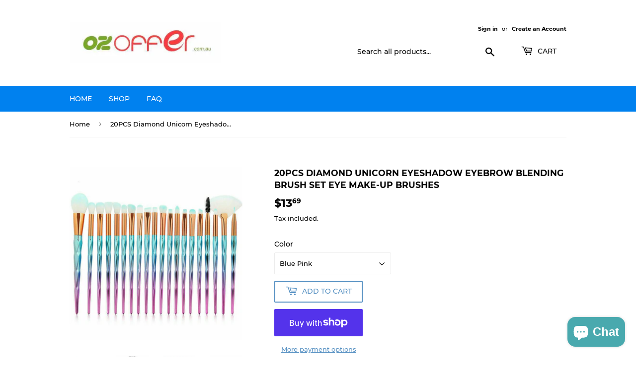

--- FILE ---
content_type: text/html; charset=utf-8
request_url: https://ozoffer.com.au/products/20pcsbluepink-20pcsgreenbrown-20pcsppblue-20pcspkgold
body_size: 23849
content:
<!doctype html>
<html class="no-touch no-js" lang="en">
<meta name="google-site-verification" content="dspYosV0Lzq7jlI0qduNLgv777tjep3yhVtw4IOariA" />
<head>
  <script>(function(H){H.className=H.className.replace(/\bno-js\b/,'js')})(document.documentElement)</script>
  <!-- Basic page needs ================================================== -->
  <meta charset="utf-8">
  <meta http-equiv="X-UA-Compatible" content="IE=edge,chrome=1">

  

  <!-- Title and description ================================================== -->
  <title>
  20PCS Diamond Unicorn Eyeshadow Eyebrow Blending Brush Set Eye Make-up &ndash; www.ozoffer.com.au
  </title>

  
    <meta name="description" content="Features:   Fashion design,100%  Brand New,high  quality! Quality is the first with best service. customers all are our friends. Brand new Item type: makeup brushes set Quantity: 20pcs Brush Material: nylon hair Handle material: aluminum tube + plastic Color: As picture show Size:16.5-20cm Applicable people: General Th">
  

  <!-- Product meta ================================================== -->
  <!-- /snippets/social-meta-tags.liquid -->




<meta property="og:site_name" content="www.ozoffer.com.au">
<meta property="og:url" content="https://ozoffer.com.au/products/20pcsbluepink-20pcsgreenbrown-20pcsppblue-20pcspkgold">
<meta property="og:title" content="20PCS Diamond Unicorn Eyeshadow Eyebrow Blending Brush Set Eye Make-up">
<meta property="og:type" content="product">
<meta property="og:description" content="Features:   Fashion design,100%  Brand New,high  quality! Quality is the first with best service. customers all are our friends. Brand new Item type: makeup brushes set Quantity: 20pcs Brush Material: nylon hair Handle material: aluminum tube + plastic Color: As picture show Size:16.5-20cm Applicable people: General Th">

  <meta property="og:price:amount" content="13.69">
  <meta property="og:price:currency" content="AUD">

<meta property="og:image" content="http://ozoffer.com.au/cdn/shop/products/s-l1600-2021-12-08T150927.879_1200x1200.jpg?v=1638937046"><meta property="og:image" content="http://ozoffer.com.au/cdn/shop/products/s-l1600-2021-12-08T150935.629_1200x1200.jpg?v=1638937044"><meta property="og:image" content="http://ozoffer.com.au/cdn/shop/products/s-l1600-2021-12-08T151000.437_1200x1200.jpg?v=1638937044">
<meta property="og:image:secure_url" content="https://ozoffer.com.au/cdn/shop/products/s-l1600-2021-12-08T150927.879_1200x1200.jpg?v=1638937046"><meta property="og:image:secure_url" content="https://ozoffer.com.au/cdn/shop/products/s-l1600-2021-12-08T150935.629_1200x1200.jpg?v=1638937044"><meta property="og:image:secure_url" content="https://ozoffer.com.au/cdn/shop/products/s-l1600-2021-12-08T151000.437_1200x1200.jpg?v=1638937044">


<meta name="twitter:card" content="summary_large_image">
<meta name="twitter:title" content="20PCS Diamond Unicorn Eyeshadow Eyebrow Blending Brush Set Eye Make-up">
<meta name="twitter:description" content="Features:   Fashion design,100%  Brand New,high  quality! Quality is the first with best service. customers all are our friends. Brand new Item type: makeup brushes set Quantity: 20pcs Brush Material: nylon hair Handle material: aluminum tube + plastic Color: As picture show Size:16.5-20cm Applicable people: General Th">


  <!-- CSS3 variables ================================================== -->
  <style data-shopify>
  :root {
    --color-body-text: #000000;
    --color-body: #fff;
  }
</style>


  <!-- Helpers ================================================== -->
  <link rel="canonical" href="https://ozoffer.com.au/products/20pcsbluepink-20pcsgreenbrown-20pcsppblue-20pcspkgold">
  <meta name="viewport" content="width=device-width,initial-scale=1">

  <!-- CSS ================================================== -->
  <link href="//ozoffer.com.au/cdn/shop/t/6/assets/theme.scss.css?v=8985207070515916711750306613" rel="stylesheet" type="text/css" media="all" />

  <script>

    var moneyFormat = '${{amount}}';

    var theme = {
      strings:{
        product:{
          unavailable: "Unavailable",
          will_be_in_stock_after:"Will be in stock after [date]",
          only_left:"Only 1 left!",
          unitPrice: "Unit price",
          unitPriceSeparator: "per"
        },
        navigation:{
          more_link: "More"
        },
        map:{
          addressError: "Error looking up that address",
          addressNoResults: "No results for that address",
          addressQueryLimit: "You have exceeded the Google API usage limit. Consider upgrading to a \u003ca href=\"https:\/\/developers.google.com\/maps\/premium\/usage-limits\"\u003ePremium Plan\u003c\/a\u003e.",
          authError: "There was a problem authenticating your Google Maps API Key."
        }
      },
      settings:{
        cartType: "modal"
      }
    };</script>

  <!-- Header hook for plugins ================================================== -->
  <script>window.performance && window.performance.mark && window.performance.mark('shopify.content_for_header.start');</script><meta name="facebook-domain-verification" content="26wcfrm8q4qqfa3oz2jd1nhk5x13xf">
<meta name="google-site-verification" content="WXWB8ymPBjbiEx4N8QKYhLoQuPTy1hQJUd4KNbcmoIM">
<meta id="shopify-digital-wallet" name="shopify-digital-wallet" content="/26086932565/digital_wallets/dialog">
<meta name="shopify-checkout-api-token" content="44d3e82fcbfccf6b131e4b8923839994">
<meta id="in-context-paypal-metadata" data-shop-id="26086932565" data-venmo-supported="false" data-environment="production" data-locale="en_US" data-paypal-v4="true" data-currency="AUD">
<link rel="alternate" type="application/json+oembed" href="https://ozoffer.com.au/products/20pcsbluepink-20pcsgreenbrown-20pcsppblue-20pcspkgold.oembed">
<script async="async" src="/checkouts/internal/preloads.js?locale=en-AU"></script>
<link rel="preconnect" href="https://shop.app" crossorigin="anonymous">
<script async="async" src="https://shop.app/checkouts/internal/preloads.js?locale=en-AU&shop_id=26086932565" crossorigin="anonymous"></script>
<script id="apple-pay-shop-capabilities" type="application/json">{"shopId":26086932565,"countryCode":"AU","currencyCode":"AUD","merchantCapabilities":["supports3DS"],"merchantId":"gid:\/\/shopify\/Shop\/26086932565","merchantName":"www.ozoffer.com.au","requiredBillingContactFields":["postalAddress","email","phone"],"requiredShippingContactFields":["postalAddress","email","phone"],"shippingType":"shipping","supportedNetworks":["visa","masterCard"],"total":{"type":"pending","label":"www.ozoffer.com.au","amount":"1.00"},"shopifyPaymentsEnabled":true,"supportsSubscriptions":true}</script>
<script id="shopify-features" type="application/json">{"accessToken":"44d3e82fcbfccf6b131e4b8923839994","betas":["rich-media-storefront-analytics"],"domain":"ozoffer.com.au","predictiveSearch":true,"shopId":26086932565,"locale":"en"}</script>
<script>var Shopify = Shopify || {};
Shopify.shop = "www-ozoffer-com-au.myshopify.com";
Shopify.locale = "en";
Shopify.currency = {"active":"AUD","rate":"1.0"};
Shopify.country = "AU";
Shopify.theme = {"name":"Supply","id":125748969650,"schema_name":"Supply","schema_version":"9.5.2","theme_store_id":679,"role":"main"};
Shopify.theme.handle = "null";
Shopify.theme.style = {"id":null,"handle":null};
Shopify.cdnHost = "ozoffer.com.au/cdn";
Shopify.routes = Shopify.routes || {};
Shopify.routes.root = "/";</script>
<script type="module">!function(o){(o.Shopify=o.Shopify||{}).modules=!0}(window);</script>
<script>!function(o){function n(){var o=[];function n(){o.push(Array.prototype.slice.apply(arguments))}return n.q=o,n}var t=o.Shopify=o.Shopify||{};t.loadFeatures=n(),t.autoloadFeatures=n()}(window);</script>
<script>
  window.ShopifyPay = window.ShopifyPay || {};
  window.ShopifyPay.apiHost = "shop.app\/pay";
  window.ShopifyPay.redirectState = null;
</script>
<script id="shop-js-analytics" type="application/json">{"pageType":"product"}</script>
<script defer="defer" async type="module" src="//ozoffer.com.au/cdn/shopifycloud/shop-js/modules/v2/client.init-shop-cart-sync_BApSsMSl.en.esm.js"></script>
<script defer="defer" async type="module" src="//ozoffer.com.au/cdn/shopifycloud/shop-js/modules/v2/chunk.common_CBoos6YZ.esm.js"></script>
<script type="module">
  await import("//ozoffer.com.au/cdn/shopifycloud/shop-js/modules/v2/client.init-shop-cart-sync_BApSsMSl.en.esm.js");
await import("//ozoffer.com.au/cdn/shopifycloud/shop-js/modules/v2/chunk.common_CBoos6YZ.esm.js");

  window.Shopify.SignInWithShop?.initShopCartSync?.({"fedCMEnabled":true,"windoidEnabled":true});

</script>
<script>
  window.Shopify = window.Shopify || {};
  if (!window.Shopify.featureAssets) window.Shopify.featureAssets = {};
  window.Shopify.featureAssets['shop-js'] = {"shop-cart-sync":["modules/v2/client.shop-cart-sync_DJczDl9f.en.esm.js","modules/v2/chunk.common_CBoos6YZ.esm.js"],"init-fed-cm":["modules/v2/client.init-fed-cm_BzwGC0Wi.en.esm.js","modules/v2/chunk.common_CBoos6YZ.esm.js"],"init-windoid":["modules/v2/client.init-windoid_BS26ThXS.en.esm.js","modules/v2/chunk.common_CBoos6YZ.esm.js"],"init-shop-email-lookup-coordinator":["modules/v2/client.init-shop-email-lookup-coordinator_DFwWcvrS.en.esm.js","modules/v2/chunk.common_CBoos6YZ.esm.js"],"shop-cash-offers":["modules/v2/client.shop-cash-offers_DthCPNIO.en.esm.js","modules/v2/chunk.common_CBoos6YZ.esm.js","modules/v2/chunk.modal_Bu1hFZFC.esm.js"],"shop-button":["modules/v2/client.shop-button_D_JX508o.en.esm.js","modules/v2/chunk.common_CBoos6YZ.esm.js"],"shop-toast-manager":["modules/v2/client.shop-toast-manager_tEhgP2F9.en.esm.js","modules/v2/chunk.common_CBoos6YZ.esm.js"],"avatar":["modules/v2/client.avatar_BTnouDA3.en.esm.js"],"pay-button":["modules/v2/client.pay-button_BuNmcIr_.en.esm.js","modules/v2/chunk.common_CBoos6YZ.esm.js"],"init-shop-cart-sync":["modules/v2/client.init-shop-cart-sync_BApSsMSl.en.esm.js","modules/v2/chunk.common_CBoos6YZ.esm.js"],"shop-login-button":["modules/v2/client.shop-login-button_DwLgFT0K.en.esm.js","modules/v2/chunk.common_CBoos6YZ.esm.js","modules/v2/chunk.modal_Bu1hFZFC.esm.js"],"init-customer-accounts-sign-up":["modules/v2/client.init-customer-accounts-sign-up_TlVCiykN.en.esm.js","modules/v2/client.shop-login-button_DwLgFT0K.en.esm.js","modules/v2/chunk.common_CBoos6YZ.esm.js","modules/v2/chunk.modal_Bu1hFZFC.esm.js"],"init-shop-for-new-customer-accounts":["modules/v2/client.init-shop-for-new-customer-accounts_DrjXSI53.en.esm.js","modules/v2/client.shop-login-button_DwLgFT0K.en.esm.js","modules/v2/chunk.common_CBoos6YZ.esm.js","modules/v2/chunk.modal_Bu1hFZFC.esm.js"],"init-customer-accounts":["modules/v2/client.init-customer-accounts_C0Oh2ljF.en.esm.js","modules/v2/client.shop-login-button_DwLgFT0K.en.esm.js","modules/v2/chunk.common_CBoos6YZ.esm.js","modules/v2/chunk.modal_Bu1hFZFC.esm.js"],"shop-follow-button":["modules/v2/client.shop-follow-button_C5D3XtBb.en.esm.js","modules/v2/chunk.common_CBoos6YZ.esm.js","modules/v2/chunk.modal_Bu1hFZFC.esm.js"],"checkout-modal":["modules/v2/client.checkout-modal_8TC_1FUY.en.esm.js","modules/v2/chunk.common_CBoos6YZ.esm.js","modules/v2/chunk.modal_Bu1hFZFC.esm.js"],"lead-capture":["modules/v2/client.lead-capture_D-pmUjp9.en.esm.js","modules/v2/chunk.common_CBoos6YZ.esm.js","modules/v2/chunk.modal_Bu1hFZFC.esm.js"],"shop-login":["modules/v2/client.shop-login_BmtnoEUo.en.esm.js","modules/v2/chunk.common_CBoos6YZ.esm.js","modules/v2/chunk.modal_Bu1hFZFC.esm.js"],"payment-terms":["modules/v2/client.payment-terms_BHOWV7U_.en.esm.js","modules/v2/chunk.common_CBoos6YZ.esm.js","modules/v2/chunk.modal_Bu1hFZFC.esm.js"]};
</script>
<script id="__st">var __st={"a":26086932565,"offset":39600,"reqid":"6a7db350-3f0f-45a1-a378-e6752013734a-1768934225","pageurl":"ozoffer.com.au\/products\/20pcsbluepink-20pcsgreenbrown-20pcsppblue-20pcspkgold","u":"9e0997e727cc","p":"product","rtyp":"product","rid":7468404539618};</script>
<script>window.ShopifyPaypalV4VisibilityTracking = true;</script>
<script id="captcha-bootstrap">!function(){'use strict';const t='contact',e='account',n='new_comment',o=[[t,t],['blogs',n],['comments',n],[t,'customer']],c=[[e,'customer_login'],[e,'guest_login'],[e,'recover_customer_password'],[e,'create_customer']],r=t=>t.map((([t,e])=>`form[action*='/${t}']:not([data-nocaptcha='true']) input[name='form_type'][value='${e}']`)).join(','),a=t=>()=>t?[...document.querySelectorAll(t)].map((t=>t.form)):[];function s(){const t=[...o],e=r(t);return a(e)}const i='password',u='form_key',d=['recaptcha-v3-token','g-recaptcha-response','h-captcha-response',i],f=()=>{try{return window.sessionStorage}catch{return}},m='__shopify_v',_=t=>t.elements[u];function p(t,e,n=!1){try{const o=window.sessionStorage,c=JSON.parse(o.getItem(e)),{data:r}=function(t){const{data:e,action:n}=t;return t[m]||n?{data:e,action:n}:{data:t,action:n}}(c);for(const[e,n]of Object.entries(r))t.elements[e]&&(t.elements[e].value=n);n&&o.removeItem(e)}catch(o){console.error('form repopulation failed',{error:o})}}const l='form_type',E='cptcha';function T(t){t.dataset[E]=!0}const w=window,h=w.document,L='Shopify',v='ce_forms',y='captcha';let A=!1;((t,e)=>{const n=(g='f06e6c50-85a8-45c8-87d0-21a2b65856fe',I='https://cdn.shopify.com/shopifycloud/storefront-forms-hcaptcha/ce_storefront_forms_captcha_hcaptcha.v1.5.2.iife.js',D={infoText:'Protected by hCaptcha',privacyText:'Privacy',termsText:'Terms'},(t,e,n)=>{const o=w[L][v],c=o.bindForm;if(c)return c(t,g,e,D).then(n);var r;o.q.push([[t,g,e,D],n]),r=I,A||(h.body.append(Object.assign(h.createElement('script'),{id:'captcha-provider',async:!0,src:r})),A=!0)});var g,I,D;w[L]=w[L]||{},w[L][v]=w[L][v]||{},w[L][v].q=[],w[L][y]=w[L][y]||{},w[L][y].protect=function(t,e){n(t,void 0,e),T(t)},Object.freeze(w[L][y]),function(t,e,n,w,h,L){const[v,y,A,g]=function(t,e,n){const i=e?o:[],u=t?c:[],d=[...i,...u],f=r(d),m=r(i),_=r(d.filter((([t,e])=>n.includes(e))));return[a(f),a(m),a(_),s()]}(w,h,L),I=t=>{const e=t.target;return e instanceof HTMLFormElement?e:e&&e.form},D=t=>v().includes(t);t.addEventListener('submit',(t=>{const e=I(t);if(!e)return;const n=D(e)&&!e.dataset.hcaptchaBound&&!e.dataset.recaptchaBound,o=_(e),c=g().includes(e)&&(!o||!o.value);(n||c)&&t.preventDefault(),c&&!n&&(function(t){try{if(!f())return;!function(t){const e=f();if(!e)return;const n=_(t);if(!n)return;const o=n.value;o&&e.removeItem(o)}(t);const e=Array.from(Array(32),(()=>Math.random().toString(36)[2])).join('');!function(t,e){_(t)||t.append(Object.assign(document.createElement('input'),{type:'hidden',name:u})),t.elements[u].value=e}(t,e),function(t,e){const n=f();if(!n)return;const o=[...t.querySelectorAll(`input[type='${i}']`)].map((({name:t})=>t)),c=[...d,...o],r={};for(const[a,s]of new FormData(t).entries())c.includes(a)||(r[a]=s);n.setItem(e,JSON.stringify({[m]:1,action:t.action,data:r}))}(t,e)}catch(e){console.error('failed to persist form',e)}}(e),e.submit())}));const S=(t,e)=>{t&&!t.dataset[E]&&(n(t,e.some((e=>e===t))),T(t))};for(const o of['focusin','change'])t.addEventListener(o,(t=>{const e=I(t);D(e)&&S(e,y())}));const B=e.get('form_key'),M=e.get(l),P=B&&M;t.addEventListener('DOMContentLoaded',(()=>{const t=y();if(P)for(const e of t)e.elements[l].value===M&&p(e,B);[...new Set([...A(),...v().filter((t=>'true'===t.dataset.shopifyCaptcha))])].forEach((e=>S(e,t)))}))}(h,new URLSearchParams(w.location.search),n,t,e,['guest_login'])})(!0,!0)}();</script>
<script integrity="sha256-4kQ18oKyAcykRKYeNunJcIwy7WH5gtpwJnB7kiuLZ1E=" data-source-attribution="shopify.loadfeatures" defer="defer" src="//ozoffer.com.au/cdn/shopifycloud/storefront/assets/storefront/load_feature-a0a9edcb.js" crossorigin="anonymous"></script>
<script crossorigin="anonymous" defer="defer" src="//ozoffer.com.au/cdn/shopifycloud/storefront/assets/shopify_pay/storefront-65b4c6d7.js?v=20250812"></script>
<script data-source-attribution="shopify.dynamic_checkout.dynamic.init">var Shopify=Shopify||{};Shopify.PaymentButton=Shopify.PaymentButton||{isStorefrontPortableWallets:!0,init:function(){window.Shopify.PaymentButton.init=function(){};var t=document.createElement("script");t.src="https://ozoffer.com.au/cdn/shopifycloud/portable-wallets/latest/portable-wallets.en.js",t.type="module",document.head.appendChild(t)}};
</script>
<script data-source-attribution="shopify.dynamic_checkout.buyer_consent">
  function portableWalletsHideBuyerConsent(e){var t=document.getElementById("shopify-buyer-consent"),n=document.getElementById("shopify-subscription-policy-button");t&&n&&(t.classList.add("hidden"),t.setAttribute("aria-hidden","true"),n.removeEventListener("click",e))}function portableWalletsShowBuyerConsent(e){var t=document.getElementById("shopify-buyer-consent"),n=document.getElementById("shopify-subscription-policy-button");t&&n&&(t.classList.remove("hidden"),t.removeAttribute("aria-hidden"),n.addEventListener("click",e))}window.Shopify?.PaymentButton&&(window.Shopify.PaymentButton.hideBuyerConsent=portableWalletsHideBuyerConsent,window.Shopify.PaymentButton.showBuyerConsent=portableWalletsShowBuyerConsent);
</script>
<script>
  function portableWalletsCleanup(e){e&&e.src&&console.error("Failed to load portable wallets script "+e.src);var t=document.querySelectorAll("shopify-accelerated-checkout .shopify-payment-button__skeleton, shopify-accelerated-checkout-cart .wallet-cart-button__skeleton"),e=document.getElementById("shopify-buyer-consent");for(let e=0;e<t.length;e++)t[e].remove();e&&e.remove()}function portableWalletsNotLoadedAsModule(e){e instanceof ErrorEvent&&"string"==typeof e.message&&e.message.includes("import.meta")&&"string"==typeof e.filename&&e.filename.includes("portable-wallets")&&(window.removeEventListener("error",portableWalletsNotLoadedAsModule),window.Shopify.PaymentButton.failedToLoad=e,"loading"===document.readyState?document.addEventListener("DOMContentLoaded",window.Shopify.PaymentButton.init):window.Shopify.PaymentButton.init())}window.addEventListener("error",portableWalletsNotLoadedAsModule);
</script>

<script type="module" src="https://ozoffer.com.au/cdn/shopifycloud/portable-wallets/latest/portable-wallets.en.js" onError="portableWalletsCleanup(this)" crossorigin="anonymous"></script>
<script nomodule>
  document.addEventListener("DOMContentLoaded", portableWalletsCleanup);
</script>

<link id="shopify-accelerated-checkout-styles" rel="stylesheet" media="screen" href="https://ozoffer.com.au/cdn/shopifycloud/portable-wallets/latest/accelerated-checkout-backwards-compat.css" crossorigin="anonymous">
<style id="shopify-accelerated-checkout-cart">
        #shopify-buyer-consent {
  margin-top: 1em;
  display: inline-block;
  width: 100%;
}

#shopify-buyer-consent.hidden {
  display: none;
}

#shopify-subscription-policy-button {
  background: none;
  border: none;
  padding: 0;
  text-decoration: underline;
  font-size: inherit;
  cursor: pointer;
}

#shopify-subscription-policy-button::before {
  box-shadow: none;
}

      </style>

<script>window.performance && window.performance.mark && window.performance.mark('shopify.content_for_header.end');</script>

  
  

  <script src="//ozoffer.com.au/cdn/shop/t/6/assets/jquery-2.2.3.min.js?v=58211863146907186831628828608" type="text/javascript"></script>

  <script src="//ozoffer.com.au/cdn/shop/t/6/assets/lazysizes.min.js?v=8147953233334221341628828609" async="async"></script>
  <script src="//ozoffer.com.au/cdn/shop/t/6/assets/vendor.js?v=106177282645720727331628828611" defer="defer"></script>
  <script src="//ozoffer.com.au/cdn/shop/t/6/assets/theme.js?v=8756856857736833641628828625" defer="defer"></script>


<script src="https://cdn.shopify.com/extensions/e4b3a77b-20c9-4161-b1bb-deb87046128d/inbox-1253/assets/inbox-chat-loader.js" type="text/javascript" defer="defer"></script>
<link href="https://monorail-edge.shopifysvc.com" rel="dns-prefetch">
<script>(function(){if ("sendBeacon" in navigator && "performance" in window) {try {var session_token_from_headers = performance.getEntriesByType('navigation')[0].serverTiming.find(x => x.name == '_s').description;} catch {var session_token_from_headers = undefined;}var session_cookie_matches = document.cookie.match(/_shopify_s=([^;]*)/);var session_token_from_cookie = session_cookie_matches && session_cookie_matches.length === 2 ? session_cookie_matches[1] : "";var session_token = session_token_from_headers || session_token_from_cookie || "";function handle_abandonment_event(e) {var entries = performance.getEntries().filter(function(entry) {return /monorail-edge.shopifysvc.com/.test(entry.name);});if (!window.abandonment_tracked && entries.length === 0) {window.abandonment_tracked = true;var currentMs = Date.now();var navigation_start = performance.timing.navigationStart;var payload = {shop_id: 26086932565,url: window.location.href,navigation_start,duration: currentMs - navigation_start,session_token,page_type: "product"};window.navigator.sendBeacon("https://monorail-edge.shopifysvc.com/v1/produce", JSON.stringify({schema_id: "online_store_buyer_site_abandonment/1.1",payload: payload,metadata: {event_created_at_ms: currentMs,event_sent_at_ms: currentMs}}));}}window.addEventListener('pagehide', handle_abandonment_event);}}());</script>
<script id="web-pixels-manager-setup">(function e(e,d,r,n,o){if(void 0===o&&(o={}),!Boolean(null===(a=null===(i=window.Shopify)||void 0===i?void 0:i.analytics)||void 0===a?void 0:a.replayQueue)){var i,a;window.Shopify=window.Shopify||{};var t=window.Shopify;t.analytics=t.analytics||{};var s=t.analytics;s.replayQueue=[],s.publish=function(e,d,r){return s.replayQueue.push([e,d,r]),!0};try{self.performance.mark("wpm:start")}catch(e){}var l=function(){var e={modern:/Edge?\/(1{2}[4-9]|1[2-9]\d|[2-9]\d{2}|\d{4,})\.\d+(\.\d+|)|Firefox\/(1{2}[4-9]|1[2-9]\d|[2-9]\d{2}|\d{4,})\.\d+(\.\d+|)|Chrom(ium|e)\/(9{2}|\d{3,})\.\d+(\.\d+|)|(Maci|X1{2}).+ Version\/(15\.\d+|(1[6-9]|[2-9]\d|\d{3,})\.\d+)([,.]\d+|)( \(\w+\)|)( Mobile\/\w+|) Safari\/|Chrome.+OPR\/(9{2}|\d{3,})\.\d+\.\d+|(CPU[ +]OS|iPhone[ +]OS|CPU[ +]iPhone|CPU IPhone OS|CPU iPad OS)[ +]+(15[._]\d+|(1[6-9]|[2-9]\d|\d{3,})[._]\d+)([._]\d+|)|Android:?[ /-](13[3-9]|1[4-9]\d|[2-9]\d{2}|\d{4,})(\.\d+|)(\.\d+|)|Android.+Firefox\/(13[5-9]|1[4-9]\d|[2-9]\d{2}|\d{4,})\.\d+(\.\d+|)|Android.+Chrom(ium|e)\/(13[3-9]|1[4-9]\d|[2-9]\d{2}|\d{4,})\.\d+(\.\d+|)|SamsungBrowser\/([2-9]\d|\d{3,})\.\d+/,legacy:/Edge?\/(1[6-9]|[2-9]\d|\d{3,})\.\d+(\.\d+|)|Firefox\/(5[4-9]|[6-9]\d|\d{3,})\.\d+(\.\d+|)|Chrom(ium|e)\/(5[1-9]|[6-9]\d|\d{3,})\.\d+(\.\d+|)([\d.]+$|.*Safari\/(?![\d.]+ Edge\/[\d.]+$))|(Maci|X1{2}).+ Version\/(10\.\d+|(1[1-9]|[2-9]\d|\d{3,})\.\d+)([,.]\d+|)( \(\w+\)|)( Mobile\/\w+|) Safari\/|Chrome.+OPR\/(3[89]|[4-9]\d|\d{3,})\.\d+\.\d+|(CPU[ +]OS|iPhone[ +]OS|CPU[ +]iPhone|CPU IPhone OS|CPU iPad OS)[ +]+(10[._]\d+|(1[1-9]|[2-9]\d|\d{3,})[._]\d+)([._]\d+|)|Android:?[ /-](13[3-9]|1[4-9]\d|[2-9]\d{2}|\d{4,})(\.\d+|)(\.\d+|)|Mobile Safari.+OPR\/([89]\d|\d{3,})\.\d+\.\d+|Android.+Firefox\/(13[5-9]|1[4-9]\d|[2-9]\d{2}|\d{4,})\.\d+(\.\d+|)|Android.+Chrom(ium|e)\/(13[3-9]|1[4-9]\d|[2-9]\d{2}|\d{4,})\.\d+(\.\d+|)|Android.+(UC? ?Browser|UCWEB|U3)[ /]?(15\.([5-9]|\d{2,})|(1[6-9]|[2-9]\d|\d{3,})\.\d+)\.\d+|SamsungBrowser\/(5\.\d+|([6-9]|\d{2,})\.\d+)|Android.+MQ{2}Browser\/(14(\.(9|\d{2,})|)|(1[5-9]|[2-9]\d|\d{3,})(\.\d+|))(\.\d+|)|K[Aa][Ii]OS\/(3\.\d+|([4-9]|\d{2,})\.\d+)(\.\d+|)/},d=e.modern,r=e.legacy,n=navigator.userAgent;return n.match(d)?"modern":n.match(r)?"legacy":"unknown"}(),u="modern"===l?"modern":"legacy",c=(null!=n?n:{modern:"",legacy:""})[u],f=function(e){return[e.baseUrl,"/wpm","/b",e.hashVersion,"modern"===e.buildTarget?"m":"l",".js"].join("")}({baseUrl:d,hashVersion:r,buildTarget:u}),m=function(e){var d=e.version,r=e.bundleTarget,n=e.surface,o=e.pageUrl,i=e.monorailEndpoint;return{emit:function(e){var a=e.status,t=e.errorMsg,s=(new Date).getTime(),l=JSON.stringify({metadata:{event_sent_at_ms:s},events:[{schema_id:"web_pixels_manager_load/3.1",payload:{version:d,bundle_target:r,page_url:o,status:a,surface:n,error_msg:t},metadata:{event_created_at_ms:s}}]});if(!i)return console&&console.warn&&console.warn("[Web Pixels Manager] No Monorail endpoint provided, skipping logging."),!1;try{return self.navigator.sendBeacon.bind(self.navigator)(i,l)}catch(e){}var u=new XMLHttpRequest;try{return u.open("POST",i,!0),u.setRequestHeader("Content-Type","text/plain"),u.send(l),!0}catch(e){return console&&console.warn&&console.warn("[Web Pixels Manager] Got an unhandled error while logging to Monorail."),!1}}}}({version:r,bundleTarget:l,surface:e.surface,pageUrl:self.location.href,monorailEndpoint:e.monorailEndpoint});try{o.browserTarget=l,function(e){var d=e.src,r=e.async,n=void 0===r||r,o=e.onload,i=e.onerror,a=e.sri,t=e.scriptDataAttributes,s=void 0===t?{}:t,l=document.createElement("script"),u=document.querySelector("head"),c=document.querySelector("body");if(l.async=n,l.src=d,a&&(l.integrity=a,l.crossOrigin="anonymous"),s)for(var f in s)if(Object.prototype.hasOwnProperty.call(s,f))try{l.dataset[f]=s[f]}catch(e){}if(o&&l.addEventListener("load",o),i&&l.addEventListener("error",i),u)u.appendChild(l);else{if(!c)throw new Error("Did not find a head or body element to append the script");c.appendChild(l)}}({src:f,async:!0,onload:function(){if(!function(){var e,d;return Boolean(null===(d=null===(e=window.Shopify)||void 0===e?void 0:e.analytics)||void 0===d?void 0:d.initialized)}()){var d=window.webPixelsManager.init(e)||void 0;if(d){var r=window.Shopify.analytics;r.replayQueue.forEach((function(e){var r=e[0],n=e[1],o=e[2];d.publishCustomEvent(r,n,o)})),r.replayQueue=[],r.publish=d.publishCustomEvent,r.visitor=d.visitor,r.initialized=!0}}},onerror:function(){return m.emit({status:"failed",errorMsg:"".concat(f," has failed to load")})},sri:function(e){var d=/^sha384-[A-Za-z0-9+/=]+$/;return"string"==typeof e&&d.test(e)}(c)?c:"",scriptDataAttributes:o}),m.emit({status:"loading"})}catch(e){m.emit({status:"failed",errorMsg:(null==e?void 0:e.message)||"Unknown error"})}}})({shopId: 26086932565,storefrontBaseUrl: "https://ozoffer.com.au",extensionsBaseUrl: "https://extensions.shopifycdn.com/cdn/shopifycloud/web-pixels-manager",monorailEndpoint: "https://monorail-edge.shopifysvc.com/unstable/produce_batch",surface: "storefront-renderer",enabledBetaFlags: ["2dca8a86"],webPixelsConfigList: [{"id":"520192226","configuration":"{\"config\":\"{\\\"pixel_id\\\":\\\"GT-5N5QPCR\\\",\\\"target_country\\\":\\\"AU\\\",\\\"gtag_events\\\":[{\\\"type\\\":\\\"purchase\\\",\\\"action_label\\\":\\\"MC-NW5MZKFVKK\\\"},{\\\"type\\\":\\\"page_view\\\",\\\"action_label\\\":\\\"MC-NW5MZKFVKK\\\"},{\\\"type\\\":\\\"view_item\\\",\\\"action_label\\\":\\\"MC-NW5MZKFVKK\\\"}],\\\"enable_monitoring_mode\\\":false}\"}","eventPayloadVersion":"v1","runtimeContext":"OPEN","scriptVersion":"b2a88bafab3e21179ed38636efcd8a93","type":"APP","apiClientId":1780363,"privacyPurposes":[],"dataSharingAdjustments":{"protectedCustomerApprovalScopes":["read_customer_address","read_customer_email","read_customer_name","read_customer_personal_data","read_customer_phone"]}},{"id":"414843106","configuration":"{\"pixelCode\":\"C6FCCCFDBRKUC4H2VUC0\"}","eventPayloadVersion":"v1","runtimeContext":"STRICT","scriptVersion":"22e92c2ad45662f435e4801458fb78cc","type":"APP","apiClientId":4383523,"privacyPurposes":["ANALYTICS","MARKETING","SALE_OF_DATA"],"dataSharingAdjustments":{"protectedCustomerApprovalScopes":["read_customer_address","read_customer_email","read_customer_name","read_customer_personal_data","read_customer_phone"]}},{"id":"185434338","configuration":"{\"pixel_id\":\"1679805295500614\",\"pixel_type\":\"facebook_pixel\",\"metaapp_system_user_token\":\"-\"}","eventPayloadVersion":"v1","runtimeContext":"OPEN","scriptVersion":"ca16bc87fe92b6042fbaa3acc2fbdaa6","type":"APP","apiClientId":2329312,"privacyPurposes":["ANALYTICS","MARKETING","SALE_OF_DATA"],"dataSharingAdjustments":{"protectedCustomerApprovalScopes":["read_customer_address","read_customer_email","read_customer_name","read_customer_personal_data","read_customer_phone"]}},{"id":"73007330","configuration":"{\"tagID\":\"2612712573191\"}","eventPayloadVersion":"v1","runtimeContext":"STRICT","scriptVersion":"18031546ee651571ed29edbe71a3550b","type":"APP","apiClientId":3009811,"privacyPurposes":["ANALYTICS","MARKETING","SALE_OF_DATA"],"dataSharingAdjustments":{"protectedCustomerApprovalScopes":["read_customer_address","read_customer_email","read_customer_name","read_customer_personal_data","read_customer_phone"]}},{"id":"60719330","eventPayloadVersion":"v1","runtimeContext":"LAX","scriptVersion":"1","type":"CUSTOM","privacyPurposes":["MARKETING"],"name":"Meta pixel (migrated)"},{"id":"shopify-app-pixel","configuration":"{}","eventPayloadVersion":"v1","runtimeContext":"STRICT","scriptVersion":"0450","apiClientId":"shopify-pixel","type":"APP","privacyPurposes":["ANALYTICS","MARKETING"]},{"id":"shopify-custom-pixel","eventPayloadVersion":"v1","runtimeContext":"LAX","scriptVersion":"0450","apiClientId":"shopify-pixel","type":"CUSTOM","privacyPurposes":["ANALYTICS","MARKETING"]}],isMerchantRequest: false,initData: {"shop":{"name":"www.ozoffer.com.au","paymentSettings":{"currencyCode":"AUD"},"myshopifyDomain":"www-ozoffer-com-au.myshopify.com","countryCode":"AU","storefrontUrl":"https:\/\/ozoffer.com.au"},"customer":null,"cart":null,"checkout":null,"productVariants":[{"price":{"amount":13.69,"currencyCode":"AUD"},"product":{"title":"20PCS Diamond Unicorn Eyeshadow Eyebrow Blending Brush Set Eye Make-up Brushes","vendor":"www.ozoffer.com.au","id":"7468404539618","untranslatedTitle":"20PCS Diamond Unicorn Eyeshadow Eyebrow Blending Brush Set Eye Make-up Brushes","url":"\/products\/20pcsbluepink-20pcsgreenbrown-20pcsppblue-20pcspkgold","type":""},"id":"42135542661346","image":{"src":"\/\/ozoffer.com.au\/cdn\/shop\/products\/s-l1600-2021-12-08T151022.755.jpg?v=1638937046"},"sku":"20PCSBLUEPINK","title":"Blue Pink","untranslatedTitle":"Blue Pink"},{"price":{"amount":13.69,"currencyCode":"AUD"},"product":{"title":"20PCS Diamond Unicorn Eyeshadow Eyebrow Blending Brush Set Eye Make-up Brushes","vendor":"www.ozoffer.com.au","id":"7468404539618","untranslatedTitle":"20PCS Diamond Unicorn Eyeshadow Eyebrow Blending Brush Set Eye Make-up Brushes","url":"\/products\/20pcsbluepink-20pcsgreenbrown-20pcsppblue-20pcspkgold","type":""},"id":"42135542694114","image":{"src":"\/\/ozoffer.com.au\/cdn\/shop\/products\/s-l1600-2021-12-08T151801.754.jpg?v=1638937100"},"sku":"20PCSGREENBROWN","title":"Green Brown","untranslatedTitle":"Green Brown"},{"price":{"amount":13.69,"currencyCode":"AUD"},"product":{"title":"20PCS Diamond Unicorn Eyeshadow Eyebrow Blending Brush Set Eye Make-up Brushes","vendor":"www.ozoffer.com.au","id":"7468404539618","untranslatedTitle":"20PCS Diamond Unicorn Eyeshadow Eyebrow Blending Brush Set Eye Make-up Brushes","url":"\/products\/20pcsbluepink-20pcsgreenbrown-20pcsppblue-20pcspkgold","type":""},"id":"42135542726882","image":{"src":"\/\/ozoffer.com.au\/cdn\/shop\/products\/s-l1600-2021-12-08T151104.944.jpg?v=1638937046"},"sku":"","title":"Pink Gold","untranslatedTitle":"Pink Gold"},{"price":{"amount":13.69,"currencyCode":"AUD"},"product":{"title":"20PCS Diamond Unicorn Eyeshadow Eyebrow Blending Brush Set Eye Make-up Brushes","vendor":"www.ozoffer.com.au","id":"7468404539618","untranslatedTitle":"20PCS Diamond Unicorn Eyeshadow Eyebrow Blending Brush Set Eye Make-up Brushes","url":"\/products\/20pcsbluepink-20pcsgreenbrown-20pcsppblue-20pcspkgold","type":""},"id":"42135542759650","image":{"src":"\/\/ozoffer.com.au\/cdn\/shop\/products\/s-l1600-2021-12-08T151109.331.jpg?v=1638937046"},"sku":"20PCSPPBLUE","title":"Purple Blue","untranslatedTitle":"Purple Blue"}],"purchasingCompany":null},},"https://ozoffer.com.au/cdn","fcfee988w5aeb613cpc8e4bc33m6693e112",{"modern":"","legacy":""},{"shopId":"26086932565","storefrontBaseUrl":"https:\/\/ozoffer.com.au","extensionBaseUrl":"https:\/\/extensions.shopifycdn.com\/cdn\/shopifycloud\/web-pixels-manager","surface":"storefront-renderer","enabledBetaFlags":"[\"2dca8a86\"]","isMerchantRequest":"false","hashVersion":"fcfee988w5aeb613cpc8e4bc33m6693e112","publish":"custom","events":"[[\"page_viewed\",{}],[\"product_viewed\",{\"productVariant\":{\"price\":{\"amount\":13.69,\"currencyCode\":\"AUD\"},\"product\":{\"title\":\"20PCS Diamond Unicorn Eyeshadow Eyebrow Blending Brush Set Eye Make-up Brushes\",\"vendor\":\"www.ozoffer.com.au\",\"id\":\"7468404539618\",\"untranslatedTitle\":\"20PCS Diamond Unicorn Eyeshadow Eyebrow Blending Brush Set Eye Make-up Brushes\",\"url\":\"\/products\/20pcsbluepink-20pcsgreenbrown-20pcsppblue-20pcspkgold\",\"type\":\"\"},\"id\":\"42135542661346\",\"image\":{\"src\":\"\/\/ozoffer.com.au\/cdn\/shop\/products\/s-l1600-2021-12-08T151022.755.jpg?v=1638937046\"},\"sku\":\"20PCSBLUEPINK\",\"title\":\"Blue Pink\",\"untranslatedTitle\":\"Blue Pink\"}}]]"});</script><script>
  window.ShopifyAnalytics = window.ShopifyAnalytics || {};
  window.ShopifyAnalytics.meta = window.ShopifyAnalytics.meta || {};
  window.ShopifyAnalytics.meta.currency = 'AUD';
  var meta = {"product":{"id":7468404539618,"gid":"gid:\/\/shopify\/Product\/7468404539618","vendor":"www.ozoffer.com.au","type":"","handle":"20pcsbluepink-20pcsgreenbrown-20pcsppblue-20pcspkgold","variants":[{"id":42135542661346,"price":1369,"name":"20PCS Diamond Unicorn Eyeshadow Eyebrow Blending Brush Set Eye Make-up Brushes - Blue Pink","public_title":"Blue Pink","sku":"20PCSBLUEPINK"},{"id":42135542694114,"price":1369,"name":"20PCS Diamond Unicorn Eyeshadow Eyebrow Blending Brush Set Eye Make-up Brushes - Green Brown","public_title":"Green Brown","sku":"20PCSGREENBROWN"},{"id":42135542726882,"price":1369,"name":"20PCS Diamond Unicorn Eyeshadow Eyebrow Blending Brush Set Eye Make-up Brushes - Pink Gold","public_title":"Pink Gold","sku":""},{"id":42135542759650,"price":1369,"name":"20PCS Diamond Unicorn Eyeshadow Eyebrow Blending Brush Set Eye Make-up Brushes - Purple Blue","public_title":"Purple Blue","sku":"20PCSPPBLUE"}],"remote":false},"page":{"pageType":"product","resourceType":"product","resourceId":7468404539618,"requestId":"6a7db350-3f0f-45a1-a378-e6752013734a-1768934225"}};
  for (var attr in meta) {
    window.ShopifyAnalytics.meta[attr] = meta[attr];
  }
</script>
<script class="analytics">
  (function () {
    var customDocumentWrite = function(content) {
      var jquery = null;

      if (window.jQuery) {
        jquery = window.jQuery;
      } else if (window.Checkout && window.Checkout.$) {
        jquery = window.Checkout.$;
      }

      if (jquery) {
        jquery('body').append(content);
      }
    };

    var hasLoggedConversion = function(token) {
      if (token) {
        return document.cookie.indexOf('loggedConversion=' + token) !== -1;
      }
      return false;
    }

    var setCookieIfConversion = function(token) {
      if (token) {
        var twoMonthsFromNow = new Date(Date.now());
        twoMonthsFromNow.setMonth(twoMonthsFromNow.getMonth() + 2);

        document.cookie = 'loggedConversion=' + token + '; expires=' + twoMonthsFromNow;
      }
    }

    var trekkie = window.ShopifyAnalytics.lib = window.trekkie = window.trekkie || [];
    if (trekkie.integrations) {
      return;
    }
    trekkie.methods = [
      'identify',
      'page',
      'ready',
      'track',
      'trackForm',
      'trackLink'
    ];
    trekkie.factory = function(method) {
      return function() {
        var args = Array.prototype.slice.call(arguments);
        args.unshift(method);
        trekkie.push(args);
        return trekkie;
      };
    };
    for (var i = 0; i < trekkie.methods.length; i++) {
      var key = trekkie.methods[i];
      trekkie[key] = trekkie.factory(key);
    }
    trekkie.load = function(config) {
      trekkie.config = config || {};
      trekkie.config.initialDocumentCookie = document.cookie;
      var first = document.getElementsByTagName('script')[0];
      var script = document.createElement('script');
      script.type = 'text/javascript';
      script.onerror = function(e) {
        var scriptFallback = document.createElement('script');
        scriptFallback.type = 'text/javascript';
        scriptFallback.onerror = function(error) {
                var Monorail = {
      produce: function produce(monorailDomain, schemaId, payload) {
        var currentMs = new Date().getTime();
        var event = {
          schema_id: schemaId,
          payload: payload,
          metadata: {
            event_created_at_ms: currentMs,
            event_sent_at_ms: currentMs
          }
        };
        return Monorail.sendRequest("https://" + monorailDomain + "/v1/produce", JSON.stringify(event));
      },
      sendRequest: function sendRequest(endpointUrl, payload) {
        // Try the sendBeacon API
        if (window && window.navigator && typeof window.navigator.sendBeacon === 'function' && typeof window.Blob === 'function' && !Monorail.isIos12()) {
          var blobData = new window.Blob([payload], {
            type: 'text/plain'
          });

          if (window.navigator.sendBeacon(endpointUrl, blobData)) {
            return true;
          } // sendBeacon was not successful

        } // XHR beacon

        var xhr = new XMLHttpRequest();

        try {
          xhr.open('POST', endpointUrl);
          xhr.setRequestHeader('Content-Type', 'text/plain');
          xhr.send(payload);
        } catch (e) {
          console.log(e);
        }

        return false;
      },
      isIos12: function isIos12() {
        return window.navigator.userAgent.lastIndexOf('iPhone; CPU iPhone OS 12_') !== -1 || window.navigator.userAgent.lastIndexOf('iPad; CPU OS 12_') !== -1;
      }
    };
    Monorail.produce('monorail-edge.shopifysvc.com',
      'trekkie_storefront_load_errors/1.1',
      {shop_id: 26086932565,
      theme_id: 125748969650,
      app_name: "storefront",
      context_url: window.location.href,
      source_url: "//ozoffer.com.au/cdn/s/trekkie.storefront.cd680fe47e6c39ca5d5df5f0a32d569bc48c0f27.min.js"});

        };
        scriptFallback.async = true;
        scriptFallback.src = '//ozoffer.com.au/cdn/s/trekkie.storefront.cd680fe47e6c39ca5d5df5f0a32d569bc48c0f27.min.js';
        first.parentNode.insertBefore(scriptFallback, first);
      };
      script.async = true;
      script.src = '//ozoffer.com.au/cdn/s/trekkie.storefront.cd680fe47e6c39ca5d5df5f0a32d569bc48c0f27.min.js';
      first.parentNode.insertBefore(script, first);
    };
    trekkie.load(
      {"Trekkie":{"appName":"storefront","development":false,"defaultAttributes":{"shopId":26086932565,"isMerchantRequest":null,"themeId":125748969650,"themeCityHash":"15801796605799176364","contentLanguage":"en","currency":"AUD","eventMetadataId":"2ee29af0-770b-493f-a1dd-a6ea4c7b396f"},"isServerSideCookieWritingEnabled":true,"monorailRegion":"shop_domain","enabledBetaFlags":["65f19447"]},"Session Attribution":{},"S2S":{"facebookCapiEnabled":true,"source":"trekkie-storefront-renderer","apiClientId":580111}}
    );

    var loaded = false;
    trekkie.ready(function() {
      if (loaded) return;
      loaded = true;

      window.ShopifyAnalytics.lib = window.trekkie;

      var originalDocumentWrite = document.write;
      document.write = customDocumentWrite;
      try { window.ShopifyAnalytics.merchantGoogleAnalytics.call(this); } catch(error) {};
      document.write = originalDocumentWrite;

      window.ShopifyAnalytics.lib.page(null,{"pageType":"product","resourceType":"product","resourceId":7468404539618,"requestId":"6a7db350-3f0f-45a1-a378-e6752013734a-1768934225","shopifyEmitted":true});

      var match = window.location.pathname.match(/checkouts\/(.+)\/(thank_you|post_purchase)/)
      var token = match? match[1]: undefined;
      if (!hasLoggedConversion(token)) {
        setCookieIfConversion(token);
        window.ShopifyAnalytics.lib.track("Viewed Product",{"currency":"AUD","variantId":42135542661346,"productId":7468404539618,"productGid":"gid:\/\/shopify\/Product\/7468404539618","name":"20PCS Diamond Unicorn Eyeshadow Eyebrow Blending Brush Set Eye Make-up Brushes - Blue Pink","price":"13.69","sku":"20PCSBLUEPINK","brand":"www.ozoffer.com.au","variant":"Blue Pink","category":"","nonInteraction":true,"remote":false},undefined,undefined,{"shopifyEmitted":true});
      window.ShopifyAnalytics.lib.track("monorail:\/\/trekkie_storefront_viewed_product\/1.1",{"currency":"AUD","variantId":42135542661346,"productId":7468404539618,"productGid":"gid:\/\/shopify\/Product\/7468404539618","name":"20PCS Diamond Unicorn Eyeshadow Eyebrow Blending Brush Set Eye Make-up Brushes - Blue Pink","price":"13.69","sku":"20PCSBLUEPINK","brand":"www.ozoffer.com.au","variant":"Blue Pink","category":"","nonInteraction":true,"remote":false,"referer":"https:\/\/ozoffer.com.au\/products\/20pcsbluepink-20pcsgreenbrown-20pcsppblue-20pcspkgold"});
      }
    });


        var eventsListenerScript = document.createElement('script');
        eventsListenerScript.async = true;
        eventsListenerScript.src = "//ozoffer.com.au/cdn/shopifycloud/storefront/assets/shop_events_listener-3da45d37.js";
        document.getElementsByTagName('head')[0].appendChild(eventsListenerScript);

})();</script>
<script
  defer
  src="https://ozoffer.com.au/cdn/shopifycloud/perf-kit/shopify-perf-kit-3.0.4.min.js"
  data-application="storefront-renderer"
  data-shop-id="26086932565"
  data-render-region="gcp-us-central1"
  data-page-type="product"
  data-theme-instance-id="125748969650"
  data-theme-name="Supply"
  data-theme-version="9.5.2"
  data-monorail-region="shop_domain"
  data-resource-timing-sampling-rate="10"
  data-shs="true"
  data-shs-beacon="true"
  data-shs-export-with-fetch="true"
  data-shs-logs-sample-rate="1"
  data-shs-beacon-endpoint="https://ozoffer.com.au/api/collect"
></script>
</head>

<body id="20pcs-diamond-unicorn-eyeshadow-eyebrow-blending-brush-set-eye-make-up" class="template-product">

  <div id="shopify-section-header" class="shopify-section header-section"><header class="site-header" role="banner" data-section-id="header" data-section-type="header-section">
  <div class="wrapper">

    <div class="grid--full">
      <div class="grid-item large--one-half">
        
          <div class="h1 header-logo" itemscope itemtype="http://schema.org/Organization">
        
          
          

          <a href="/" itemprop="url">
            <div class="lazyload__image-wrapper no-js header-logo__image" style="max-width:305px;">
              <div style="padding-top:27.15827338129496%;">
                <img class="lazyload js"
                  data-src="//ozoffer.com.au/cdn/shop/files/Logo_resized_{width}x.jpg?v=1613685821"
                  data-widths="[180, 360, 540, 720, 900, 1080, 1296, 1512, 1728, 2048]"
                  data-aspectratio="3.6821192052980134"
                  data-sizes="auto"
                  alt="www.ozoffer.com.au"
                  style="width:305px;">
              </div>
            </div>
            <noscript>
              
              <img src="//ozoffer.com.au/cdn/shop/files/Logo_resized_305x.jpg?v=1613685821"
                srcset="//ozoffer.com.au/cdn/shop/files/Logo_resized_305x.jpg?v=1613685821 1x, //ozoffer.com.au/cdn/shop/files/Logo_resized_305x@2x.jpg?v=1613685821 2x"
                alt="www.ozoffer.com.au"
                itemprop="logo"
                style="max-width:305px;">
            </noscript>
          </a>
          
        
          </div>
        
      </div>

      <div class="grid-item large--one-half text-center large--text-right">
        
          <div class="site-header--text-links">
            

            
              <span class="site-header--meta-links medium-down--hide">
                
                  <a href="/account/login" id="customer_login_link">Sign in</a>
                  <span class="site-header--spacer">or</span>
                  <a href="/account/register" id="customer_register_link">Create an Account</a>
                
              </span>
            
          </div>

          <br class="medium-down--hide">
        

        <form action="/search" method="get" class="search-bar" role="search">
  <input type="hidden" name="type" value="product">

  <input type="search" name="q" value="" placeholder="Search all products..." aria-label="Search all products...">
  <button type="submit" class="search-bar--submit icon-fallback-text">
    <span class="icon icon-search" aria-hidden="true"></span>
    <span class="fallback-text">Search</span>
  </button>
</form>


        <a href="/cart" class="header-cart-btn cart-toggle">
          <span class="icon icon-cart"></span>
          Cart <span class="cart-count cart-badge--desktop hidden-count">0</span>
        </a>
      </div>
    </div>

  </div>
</header>

<div id="mobileNavBar">
  <div class="display-table-cell">
    <button class="menu-toggle mobileNavBar-link" aria-controls="navBar" aria-expanded="false"><span class="icon icon-hamburger" aria-hidden="true"></span>Menu</button>
  </div>
  <div class="display-table-cell">
    <a href="/cart" class="cart-toggle mobileNavBar-link">
      <span class="icon icon-cart"></span>
      Cart <span class="cart-count hidden-count">0</span>
    </a>
  </div>
</div>

<nav class="nav-bar" id="navBar" role="navigation">
  <div class="wrapper">
    <form action="/search" method="get" class="search-bar" role="search">
  <input type="hidden" name="type" value="product">

  <input type="search" name="q" value="" placeholder="Search all products..." aria-label="Search all products...">
  <button type="submit" class="search-bar--submit icon-fallback-text">
    <span class="icon icon-search" aria-hidden="true"></span>
    <span class="fallback-text">Search</span>
  </button>
</form>

    <ul class="mobile-nav" id="MobileNav">
  
  
    
      <li>
        <a
          href="/"
          class="mobile-nav--link"
          data-meganav-type="child"
          >
            Home
        </a>
      </li>
    
  
    
      <li>
        <a
          href="/collections/all"
          class="mobile-nav--link"
          data-meganav-type="child"
          >
            Shop
        </a>
      </li>
    
  
    
      <li>
        <a
          href="/pages/delivery-information"
          class="mobile-nav--link"
          data-meganav-type="child"
          >
            FAQ
        </a>
      </li>
    
  

  
    
      <li class="customer-navlink large--hide"><a href="/account/login" id="customer_login_link">Sign in</a></li>
      <li class="customer-navlink large--hide"><a href="/account/register" id="customer_register_link">Create an Account</a></li>
    
  
</ul>

    <ul class="site-nav" id="AccessibleNav">
  
  
    
      <li>
        <a
          href="/"
          class="site-nav--link"
          data-meganav-type="child"
          >
            Home
        </a>
      </li>
    
  
    
      <li>
        <a
          href="/collections/all"
          class="site-nav--link"
          data-meganav-type="child"
          >
            Shop
        </a>
      </li>
    
  
    
      <li>
        <a
          href="/pages/delivery-information"
          class="site-nav--link"
          data-meganav-type="child"
          >
            FAQ
        </a>
      </li>
    
  

  
    
      <li class="customer-navlink large--hide"><a href="/account/login" id="customer_login_link">Sign in</a></li>
      <li class="customer-navlink large--hide"><a href="/account/register" id="customer_register_link">Create an Account</a></li>
    
  
</ul>

  </div>
</nav>




</div>

  <main class="wrapper main-content" role="main">

    

<div id="shopify-section-product-template" class="shopify-section product-template-section"><div id="ProductSection" data-section-id="product-template" data-section-type="product-template" data-zoom-toggle="zoom-in" data-zoom-enabled="false" data-related-enabled="" data-social-sharing="" data-show-compare-at-price="false" data-stock="false" data-incoming-transfer="false" data-ajax-cart-method="modal">





<nav class="breadcrumb" role="navigation" aria-label="breadcrumbs">
  <a href="/" title="Back to the frontpage" id="breadcrumb-home">Home</a>

  
    <span class="divider" aria-hidden="true">&rsaquo;</span>
    <span class="breadcrumb--truncate">20PCS Diamond Unicorn Eyeshadow Eyebrow Blending Brush Set Eye Make-up Brushes</span>

  
</nav>

<script>
  if(sessionStorage.breadcrumb) {
    theme.breadcrumbs = {};
    theme.breadcrumbs.collection = JSON.parse(sessionStorage.breadcrumb);
    var showCollection = false;var breadcrumbHTML = '<span class="divider" aria-hidden="true">&nbsp;&rsaquo;&nbsp;</span><a href="' + theme.breadcrumbs.collection.link + '" title="' + theme.breadcrumbs.collection.title + '">' + theme.breadcrumbs.collection.title + '</a>';
      var homeBreadcrumb = document.getElementById('breadcrumb-home');
      var productCollections = [{"id":240550019250,"handle":"all-products","title":"Ozoffer Products","updated_at":"2026-01-21T02:11:37+11:00","body_html":"","published_at":"2021-01-12T12:53:09+11:00","sort_order":"best-selling","template_suffix":"","disjunctive":false,"rules":[{"column":"tag","relation":"equals","condition":"All Products"},{"column":"variant_inventory","relation":"greater_than","condition":"1"}],"published_scope":"global"}];
      if (productCollections) {
        productCollections.forEach(function(collection) {
          if (collection.title === theme.breadcrumbs.collection.title) {
            showCollection = true;
          }
        });
      }
      if(homeBreadcrumb && showCollection) {
        homeBreadcrumb.insertAdjacentHTML('afterend', breadcrumbHTML);
      }}
</script>








  <style>
    .selector-wrapper select, .product-variants select {
      margin-bottom: 13px;
    }
  </style>


<div class="grid" itemscope itemtype="http://schema.org/Product">
  <meta itemprop="url" content="https://ozoffer.com.au/products/20pcsbluepink-20pcsgreenbrown-20pcsppblue-20pcspkgold">
  <meta itemprop="image" content="//ozoffer.com.au/cdn/shop/products/s-l1600-2021-12-08T150927.879_grande.jpg?v=1638937046">

  <div class="grid-item large--two-fifths">
    <div class="grid">
      <div class="grid-item large--eleven-twelfths text-center">
        <div class="product-photo-container" id="productPhotoContainer-product-template">
          
          
<div id="productPhotoWrapper-product-template-36259089613026" class="lazyload__image-wrapper hide" data-image-id="36259089613026" style="max-width: 700px">
              <div class="no-js product__image-wrapper" style="padding-top:100.0%;">
                <img id=""
                  
                  src="//ozoffer.com.au/cdn/shop/products/s-l1600-2021-12-08T151022.755_300x300.jpg?v=1638937046"
                  
                  class="lazyload no-js lazypreload"
                  data-src="//ozoffer.com.au/cdn/shop/products/s-l1600-2021-12-08T150927.879_{width}x.jpg?v=1638937046"
                  data-widths="[180, 360, 540, 720, 900, 1080, 1296, 1512, 1728, 2048]"
                  data-aspectratio="1.0"
                  data-sizes="auto"
                  alt="20PCS Diamond Unicorn Eyeshadow Eyebrow Blending Brush Set Eye Make-up Brushes"
                  >
              </div>
            </div>
            
              <noscript>
                <img src="//ozoffer.com.au/cdn/shop/products/s-l1600-2021-12-08T150927.879_580x.jpg?v=1638937046"
                  srcset="//ozoffer.com.au/cdn/shop/products/s-l1600-2021-12-08T150927.879_580x.jpg?v=1638937046 1x, //ozoffer.com.au/cdn/shop/products/s-l1600-2021-12-08T150927.879_580x@2x.jpg?v=1638937046 2x"
                  alt="20PCS Diamond Unicorn Eyeshadow Eyebrow Blending Brush Set Eye Make-up Brushes" style="opacity:1;">
              </noscript>
            
          
<div id="productPhotoWrapper-product-template-36259089416418" class="lazyload__image-wrapper hide" data-image-id="36259089416418" style="max-width: 700px">
              <div class="no-js product__image-wrapper" style="padding-top:100.0%;">
                <img id=""
                  
                  class="lazyload no-js lazypreload"
                  data-src="//ozoffer.com.au/cdn/shop/products/s-l1600-2021-12-08T150935.629_{width}x.jpg?v=1638937044"
                  data-widths="[180, 360, 540, 720, 900, 1080, 1296, 1512, 1728, 2048]"
                  data-aspectratio="1.0"
                  data-sizes="auto"
                  alt="20PCS Diamond Unicorn Eyeshadow Eyebrow Blending Brush Set Eye Make-up Brushes"
                  >
              </div>
            </div>
            
          
<div id="productPhotoWrapper-product-template-36259089514722" class="lazyload__image-wrapper hide" data-image-id="36259089514722" style="max-width: 700px">
              <div class="no-js product__image-wrapper" style="padding-top:100.0%;">
                <img id=""
                  
                  class="lazyload no-js lazypreload"
                  data-src="//ozoffer.com.au/cdn/shop/products/s-l1600-2021-12-08T151000.437_{width}x.jpg?v=1638937044"
                  data-widths="[180, 360, 540, 720, 900, 1080, 1296, 1512, 1728, 2048]"
                  data-aspectratio="1.0"
                  data-sizes="auto"
                  alt="20PCS Diamond Unicorn Eyeshadow Eyebrow Blending Brush Set Eye Make-up Brushes"
                  >
              </div>
            </div>
            
          
<div id="productPhotoWrapper-product-template-36259089449186" class="lazyload__image-wrapper hide" data-image-id="36259089449186" style="max-width: 700px">
              <div class="no-js product__image-wrapper" style="padding-top:100.0%;">
                <img id=""
                  
                  class="lazyload no-js lazypreload"
                  data-src="//ozoffer.com.au/cdn/shop/products/s-l1600-2021-12-08T151005.545_{width}x.jpg?v=1638937044"
                  data-widths="[180, 360, 540, 720, 900, 1080, 1296, 1512, 1728, 2048]"
                  data-aspectratio="1.0"
                  data-sizes="auto"
                  alt="20PCS Diamond Unicorn Eyeshadow Eyebrow Blending Brush Set Eye Make-up Brushes"
                  >
              </div>
            </div>
            
          
<div id="productPhotoWrapper-product-template-36259089547490" class="lazyload__image-wrapper hide" data-image-id="36259089547490" style="max-width: 700px">
              <div class="no-js product__image-wrapper" style="padding-top:100.0%;">
                <img id=""
                  
                  class="lazyload no-js lazypreload"
                  data-src="//ozoffer.com.au/cdn/shop/products/s-l1600-2021-12-08T151009.537_{width}x.jpg?v=1638937045"
                  data-widths="[180, 360, 540, 720, 900, 1080, 1296, 1512, 1728, 2048]"
                  data-aspectratio="1.0"
                  data-sizes="auto"
                  alt="20PCS Diamond Unicorn Eyeshadow Eyebrow Blending Brush Set Eye Make-up Brushes"
                  >
              </div>
            </div>
            
          
<div id="productPhotoWrapper-product-template-36259089481954" class="lazyload__image-wrapper hide" data-image-id="36259089481954" style="max-width: 700px">
              <div class="no-js product__image-wrapper" style="padding-top:100.0%;">
                <img id=""
                  
                  class="lazyload no-js lazypreload"
                  data-src="//ozoffer.com.au/cdn/shop/products/s-l1600-2021-12-08T151017.481_{width}x.jpg?v=1638937044"
                  data-widths="[180, 360, 540, 720, 900, 1080, 1296, 1512, 1728, 2048]"
                  data-aspectratio="1.0"
                  data-sizes="auto"
                  alt="20PCS Diamond Unicorn Eyeshadow Eyebrow Blending Brush Set Eye Make-up Brushes"
                  >
              </div>
            </div>
            
          
<div id="productPhotoWrapper-product-template-36259089842402" class="lazyload__image-wrapper" data-image-id="36259089842402" style="max-width: 700px">
              <div class="no-js product__image-wrapper" style="padding-top:100.0%;">
                <img id=""
                  
                  class="lazyload no-js lazypreload"
                  data-src="//ozoffer.com.au/cdn/shop/products/s-l1600-2021-12-08T151022.755_{width}x.jpg?v=1638937046"
                  data-widths="[180, 360, 540, 720, 900, 1080, 1296, 1512, 1728, 2048]"
                  data-aspectratio="1.0"
                  data-sizes="auto"
                  alt="20PCS Diamond Unicorn Eyeshadow Eyebrow Blending Brush Set Eye Make-up Brushes"
                  >
              </div>
            </div>
            
          
<div id="productPhotoWrapper-product-template-36259089809634" class="lazyload__image-wrapper hide" data-image-id="36259089809634" style="max-width: 700px">
              <div class="no-js product__image-wrapper" style="padding-top:100.0%;">
                <img id=""
                  
                  class="lazyload no-js lazypreload"
                  data-src="//ozoffer.com.au/cdn/shop/products/s-l1600-2021-12-08T151104.944_{width}x.jpg?v=1638937046"
                  data-widths="[180, 360, 540, 720, 900, 1080, 1296, 1512, 1728, 2048]"
                  data-aspectratio="1.0"
                  data-sizes="auto"
                  alt="20PCS Diamond Unicorn Eyeshadow Eyebrow Blending Brush Set Eye Make-up Brushes"
                  >
              </div>
            </div>
            
          
<div id="productPhotoWrapper-product-template-36259089875170" class="lazyload__image-wrapper hide" data-image-id="36259089875170" style="max-width: 700px">
              <div class="no-js product__image-wrapper" style="padding-top:100.0%;">
                <img id=""
                  
                  class="lazyload no-js lazypreload"
                  data-src="//ozoffer.com.au/cdn/shop/products/s-l1600-2021-12-08T151109.331_{width}x.jpg?v=1638937046"
                  data-widths="[180, 360, 540, 720, 900, 1080, 1296, 1512, 1728, 2048]"
                  data-aspectratio="1.0"
                  data-sizes="auto"
                  alt="20PCS Diamond Unicorn Eyeshadow Eyebrow Blending Brush Set Eye Make-up Brushes"
                  >
              </div>
            </div>
            
          
<div id="productPhotoWrapper-product-template-36259091448034" class="lazyload__image-wrapper hide" data-image-id="36259091448034" style="max-width: 700px">
              <div class="no-js product__image-wrapper" style="padding-top:100.0%;">
                <img id=""
                  
                  class="lazyload no-js lazypreload"
                  data-src="//ozoffer.com.au/cdn/shop/products/s-l1600-2021-12-08T151801.754_{width}x.jpg?v=1638937100"
                  data-widths="[180, 360, 540, 720, 900, 1080, 1296, 1512, 1728, 2048]"
                  data-aspectratio="1.0"
                  data-sizes="auto"
                  alt="20PCS Diamond Unicorn Eyeshadow Eyebrow Blending Brush Set Eye Make-up Brushes"
                  >
              </div>
            </div>
            
          
        </div>

        
          <ul class="product-photo-thumbs grid-uniform" id="productThumbs-product-template">

            
              <li class="grid-item medium-down--one-quarter large--one-quarter">
                <a href="//ozoffer.com.au/cdn/shop/products/s-l1600-2021-12-08T150927.879_1024x1024@2x.jpg?v=1638937046" class="product-photo-thumb product-photo-thumb-product-template" data-image-id="36259089613026">
                  <img src="//ozoffer.com.au/cdn/shop/products/s-l1600-2021-12-08T150927.879_compact.jpg?v=1638937046" alt="20PCS Diamond Unicorn Eyeshadow Eyebrow Blending Brush Set Eye Make-up Brushes">
                </a>
              </li>
            
              <li class="grid-item medium-down--one-quarter large--one-quarter">
                <a href="//ozoffer.com.au/cdn/shop/products/s-l1600-2021-12-08T150935.629_1024x1024@2x.jpg?v=1638937044" class="product-photo-thumb product-photo-thumb-product-template" data-image-id="36259089416418">
                  <img src="//ozoffer.com.au/cdn/shop/products/s-l1600-2021-12-08T150935.629_compact.jpg?v=1638937044" alt="20PCS Diamond Unicorn Eyeshadow Eyebrow Blending Brush Set Eye Make-up Brushes">
                </a>
              </li>
            
              <li class="grid-item medium-down--one-quarter large--one-quarter">
                <a href="//ozoffer.com.au/cdn/shop/products/s-l1600-2021-12-08T151000.437_1024x1024@2x.jpg?v=1638937044" class="product-photo-thumb product-photo-thumb-product-template" data-image-id="36259089514722">
                  <img src="//ozoffer.com.au/cdn/shop/products/s-l1600-2021-12-08T151000.437_compact.jpg?v=1638937044" alt="20PCS Diamond Unicorn Eyeshadow Eyebrow Blending Brush Set Eye Make-up Brushes">
                </a>
              </li>
            
              <li class="grid-item medium-down--one-quarter large--one-quarter">
                <a href="//ozoffer.com.au/cdn/shop/products/s-l1600-2021-12-08T151005.545_1024x1024@2x.jpg?v=1638937044" class="product-photo-thumb product-photo-thumb-product-template" data-image-id="36259089449186">
                  <img src="//ozoffer.com.au/cdn/shop/products/s-l1600-2021-12-08T151005.545_compact.jpg?v=1638937044" alt="20PCS Diamond Unicorn Eyeshadow Eyebrow Blending Brush Set Eye Make-up Brushes">
                </a>
              </li>
            
              <li class="grid-item medium-down--one-quarter large--one-quarter">
                <a href="//ozoffer.com.au/cdn/shop/products/s-l1600-2021-12-08T151009.537_1024x1024@2x.jpg?v=1638937045" class="product-photo-thumb product-photo-thumb-product-template" data-image-id="36259089547490">
                  <img src="//ozoffer.com.au/cdn/shop/products/s-l1600-2021-12-08T151009.537_compact.jpg?v=1638937045" alt="20PCS Diamond Unicorn Eyeshadow Eyebrow Blending Brush Set Eye Make-up Brushes">
                </a>
              </li>
            
              <li class="grid-item medium-down--one-quarter large--one-quarter">
                <a href="//ozoffer.com.au/cdn/shop/products/s-l1600-2021-12-08T151017.481_1024x1024@2x.jpg?v=1638937044" class="product-photo-thumb product-photo-thumb-product-template" data-image-id="36259089481954">
                  <img src="//ozoffer.com.au/cdn/shop/products/s-l1600-2021-12-08T151017.481_compact.jpg?v=1638937044" alt="20PCS Diamond Unicorn Eyeshadow Eyebrow Blending Brush Set Eye Make-up Brushes">
                </a>
              </li>
            
              <li class="grid-item medium-down--one-quarter large--one-quarter">
                <a href="//ozoffer.com.au/cdn/shop/products/s-l1600-2021-12-08T151022.755_1024x1024@2x.jpg?v=1638937046" class="product-photo-thumb product-photo-thumb-product-template" data-image-id="36259089842402">
                  <img src="//ozoffer.com.au/cdn/shop/products/s-l1600-2021-12-08T151022.755_compact.jpg?v=1638937046" alt="20PCS Diamond Unicorn Eyeshadow Eyebrow Blending Brush Set Eye Make-up Brushes">
                </a>
              </li>
            
              <li class="grid-item medium-down--one-quarter large--one-quarter">
                <a href="//ozoffer.com.au/cdn/shop/products/s-l1600-2021-12-08T151104.944_1024x1024@2x.jpg?v=1638937046" class="product-photo-thumb product-photo-thumb-product-template" data-image-id="36259089809634">
                  <img src="//ozoffer.com.au/cdn/shop/products/s-l1600-2021-12-08T151104.944_compact.jpg?v=1638937046" alt="20PCS Diamond Unicorn Eyeshadow Eyebrow Blending Brush Set Eye Make-up Brushes">
                </a>
              </li>
            
              <li class="grid-item medium-down--one-quarter large--one-quarter">
                <a href="//ozoffer.com.au/cdn/shop/products/s-l1600-2021-12-08T151109.331_1024x1024@2x.jpg?v=1638937046" class="product-photo-thumb product-photo-thumb-product-template" data-image-id="36259089875170">
                  <img src="//ozoffer.com.au/cdn/shop/products/s-l1600-2021-12-08T151109.331_compact.jpg?v=1638937046" alt="20PCS Diamond Unicorn Eyeshadow Eyebrow Blending Brush Set Eye Make-up Brushes">
                </a>
              </li>
            
              <li class="grid-item medium-down--one-quarter large--one-quarter">
                <a href="//ozoffer.com.au/cdn/shop/products/s-l1600-2021-12-08T151801.754_1024x1024@2x.jpg?v=1638937100" class="product-photo-thumb product-photo-thumb-product-template" data-image-id="36259091448034">
                  <img src="//ozoffer.com.au/cdn/shop/products/s-l1600-2021-12-08T151801.754_compact.jpg?v=1638937100" alt="20PCS Diamond Unicorn Eyeshadow Eyebrow Blending Brush Set Eye Make-up Brushes">
                </a>
              </li>
            

          </ul>
        

      </div>
    </div>
  </div>

  <div class="grid-item large--three-fifths">

    <h1 class="h2" itemprop="name">20PCS Diamond Unicorn Eyeshadow Eyebrow Blending Brush Set Eye Make-up Brushes</h1>

    

    <div itemprop="offers" itemscope itemtype="http://schema.org/Offer">

      

      <meta itemprop="priceCurrency" content="AUD">
      <meta itemprop="price" content="13.69">

      <ul class="inline-list product-meta" data-price>
        <li>
          <span id="productPrice-product-template" class="h1">
            





<small aria-hidden="true">$13<sup>69</sup></small>
<span class="visually-hidden">$13.69</span>

          </span>
          <div class="product-price-unit " data-unit-price-container>
  <span class="visually-hidden">Unit price</span><span data-unit-price></span><span aria-hidden="true">/</span><span class="visually-hidden">&nbsp;per&nbsp;</span><span data-unit-price-base-unit><span></span></span>
</div>

        </li>
        
        
      </ul><div class="product__policies rte">Tax included.
</div><hr id="variantBreak" class="hr--clear hr--small">

      <link itemprop="availability" href="http://schema.org/InStock">

      
<form method="post" action="/cart/add" id="addToCartForm-product-template" accept-charset="UTF-8" class="addToCartForm addToCartForm--payment-button
" enctype="multipart/form-data" data-product-form=""><input type="hidden" name="form_type" value="product" /><input type="hidden" name="utf8" value="✓" />
        

        <select name="id" id="productSelect-product-template" class="product-variants product-variants-product-template" >
          
            

              <option  selected="selected"  data-sku="20PCSBLUEPINK" value="42135542661346">Blue Pink - $13.69 AUD</option>

            
          
            
              <option disabled="disabled">
                Green Brown - Sold Out
              </option>
            
          
            
              <option disabled="disabled">
                Pink Gold - Sold Out
              </option>
            
          
            

              <option  data-sku="20PCSPPBLUE" value="42135542759650">Purple Blue - $13.69 AUD</option>

            
          
        </select>

        

        

        

        <div class="payment-buttons payment-buttons--small">
          <button type="submit" name="add" id="addToCart-product-template" class="btn btn--add-to-cart btn--secondary-accent">
            <span class="icon icon-cart"></span>
            <span id="addToCartText-product-template">Add to Cart</span>
          </button>

          
            <div data-shopify="payment-button" class="shopify-payment-button"> <shopify-accelerated-checkout recommended="{&quot;supports_subs&quot;:true,&quot;supports_def_opts&quot;:false,&quot;name&quot;:&quot;shop_pay&quot;,&quot;wallet_params&quot;:{&quot;shopId&quot;:26086932565,&quot;merchantName&quot;:&quot;www.ozoffer.com.au&quot;,&quot;personalized&quot;:true}}" fallback="{&quot;supports_subs&quot;:true,&quot;supports_def_opts&quot;:true,&quot;name&quot;:&quot;buy_it_now&quot;,&quot;wallet_params&quot;:{}}" access-token="44d3e82fcbfccf6b131e4b8923839994" buyer-country="AU" buyer-locale="en" buyer-currency="AUD" variant-params="[{&quot;id&quot;:42135542661346,&quot;requiresShipping&quot;:true},{&quot;id&quot;:42135542694114,&quot;requiresShipping&quot;:true},{&quot;id&quot;:42135542726882,&quot;requiresShipping&quot;:true},{&quot;id&quot;:42135542759650,&quot;requiresShipping&quot;:true}]" shop-id="26086932565" enabled-flags="[&quot;ae0f5bf6&quot;]" > <div class="shopify-payment-button__button" role="button" disabled aria-hidden="true" style="background-color: transparent; border: none"> <div class="shopify-payment-button__skeleton">&nbsp;</div> </div> <div class="shopify-payment-button__more-options shopify-payment-button__skeleton" role="button" disabled aria-hidden="true">&nbsp;</div> </shopify-accelerated-checkout> <small id="shopify-buyer-consent" class="hidden" aria-hidden="true" data-consent-type="subscription"> This item is a recurring or deferred purchase. By continuing, I agree to the <span id="shopify-subscription-policy-button">cancellation policy</span> and authorize you to charge my payment method at the prices, frequency and dates listed on this page until my order is fulfilled or I cancel, if permitted. </small> </div>
          
        </div>
      <input type="hidden" name="product-id" value="7468404539618" /><input type="hidden" name="section-id" value="product-template" /></form>

      <hr class="product-template-hr">
    </div>

    <div class="product-description rte" itemprop="description">
      <div data-mce-fragment="1"><span face="Arial" size="5" data-mce-fragment="1"><b data-mce-fragment="1">Features:</b></span></div>
<div data-mce-fragment="1"><span face="Arial" data-mce-fragment="1"><span data-mce-fragment="1"> </span></span></div>
<div data-mce-fragment="1">
<ul data-mce-fragment="1">
<li data-mce-fragment="1">Fashion design,100%  Brand New,high  quality!</li>
<li data-mce-fragment="1">Quality is the first with best service. customers all are our friends.</li>
<li data-mce-fragment="1">Brand new</li>
<li data-mce-fragment="1">Item type: makeup brushes set</li>
<li data-mce-fragment="1">Quantity: 20pcs</li>
<li data-mce-fragment="1">Brush Material: nylon hair</li>
<li data-mce-fragment="1">Handle material: aluminum tube + plastic</li>
<li data-mce-fragment="1">Color: As picture show</li>
<li data-mce-fragment="1">Size:16.5-20cm</li>
<li data-mce-fragment="1">Applicable people: General</li>
<li data-mce-fragment="1">This brush set contains different fashion design brushes, which is practical and can meet your basic needs of daily application.</li>
<li data-mce-fragment="1">Made up of high quality material, which is durable to use and will provide great care for your skin.</li>
<li data-mce-fragment="1">With fashionable and attractive hair, they will not easily to scratch your skin and easy to stick powder</li>
<li data-mce-fragment="1">no fading or dropping, you can enjoy it for longer time.</li>
<li data-mce-fragment="1">With unique shape of brush handle, this will more easily to grip and control.</li>
<li data-mce-fragment="1">They are ideal for the application of powder, foundation, blush, concealer and other uses for face,eyes,etc.</li>
</ul>
</div>
<div data-mce-fragment="1"><span face="Arial" data-mce-fragment="1"><span data-mce-fragment="1"> </span></span></div>
<div data-mce-fragment="1"><span face="Arial" size="5" data-mce-fragment="1"><b data-mce-fragment="1">Package:</b></span></div>
<div data-mce-fragment="1">
<ul data-mce-fragment="1">
<li data-mce-fragment="1">20pcs x makeup brush</li>
</ul>
</div>
    </div>
    
    <div id="shopify-product-reviews" data-id="7468404539618"></div>
    
    
      



<div class="social-sharing is-normal" data-permalink="https://ozoffer.com.au/products/20pcsbluepink-20pcsgreenbrown-20pcsppblue-20pcspkgold">

  
    <a target="_blank" href="//www.facebook.com/sharer.php?u=https://ozoffer.com.au/products/20pcsbluepink-20pcsgreenbrown-20pcsppblue-20pcspkgold" class="share-facebook" title="Share on Facebook">
      <span class="icon icon-facebook" aria-hidden="true"></span>
      <span class="share-title" aria-hidden="true">Share</span>
      <span class="visually-hidden">Share on Facebook</span>
    </a>
  

  
    <a target="_blank" href="//twitter.com/share?text=20PCS%20Diamond%20Unicorn%20Eyeshadow%20Eyebrow%20Blending%20Brush%20Set%20Eye%20Make-up%20Brushes&amp;url=https://ozoffer.com.au/products/20pcsbluepink-20pcsgreenbrown-20pcsppblue-20pcspkgold&amp;source=webclient" class="share-twitter" title="Tweet on Twitter">
      <span class="icon icon-twitter" aria-hidden="true"></span>
      <span class="share-title" aria-hidden="true">Tweet</span>
      <span class="visually-hidden">Tweet on Twitter</span>
    </a>
  

  

    
      <a target="_blank" href="//pinterest.com/pin/create/button/?url=https://ozoffer.com.au/products/20pcsbluepink-20pcsgreenbrown-20pcsppblue-20pcspkgold&amp;media=http://ozoffer.com.au/cdn/shop/products/s-l1600-2021-12-08T150927.879_1024x1024.jpg?v=1638937046&amp;description=20PCS%20Diamond%20Unicorn%20Eyeshadow%20Eyebrow%20Blending%20Brush%20Set%20Eye%20Make-up%20Brushes" class="share-pinterest" title="Pin on Pinterest">
        <span class="icon icon-pinterest" aria-hidden="true"></span>
        <span class="share-title" aria-hidden="true">Pin it</span>
        <span class="visually-hidden">Pin on Pinterest</span>
      </a>
    

  

</div>

    

  </div>
</div>






  <script type="application/json" id="ProductJson-product-template">
    {"id":7468404539618,"title":"20PCS Diamond Unicorn Eyeshadow Eyebrow Blending Brush Set Eye Make-up Brushes","handle":"20pcsbluepink-20pcsgreenbrown-20pcsppblue-20pcspkgold","description":"\u003cdiv data-mce-fragment=\"1\"\u003e\u003cspan face=\"Arial\" size=\"5\" data-mce-fragment=\"1\"\u003e\u003cb data-mce-fragment=\"1\"\u003eFeatures:\u003c\/b\u003e\u003c\/span\u003e\u003c\/div\u003e\n\u003cdiv data-mce-fragment=\"1\"\u003e\u003cspan face=\"Arial\" data-mce-fragment=\"1\"\u003e\u003cspan data-mce-fragment=\"1\"\u003e \u003c\/span\u003e\u003c\/span\u003e\u003c\/div\u003e\n\u003cdiv data-mce-fragment=\"1\"\u003e\n\u003cul data-mce-fragment=\"1\"\u003e\n\u003cli data-mce-fragment=\"1\"\u003eFashion design,100%  Brand New,high  quality!\u003c\/li\u003e\n\u003cli data-mce-fragment=\"1\"\u003eQuality is the first with best service. customers all are our friends.\u003c\/li\u003e\n\u003cli data-mce-fragment=\"1\"\u003eBrand new\u003c\/li\u003e\n\u003cli data-mce-fragment=\"1\"\u003eItem type: makeup brushes set\u003c\/li\u003e\n\u003cli data-mce-fragment=\"1\"\u003eQuantity: 20pcs\u003c\/li\u003e\n\u003cli data-mce-fragment=\"1\"\u003eBrush Material: nylon hair\u003c\/li\u003e\n\u003cli data-mce-fragment=\"1\"\u003eHandle material: aluminum tube + plastic\u003c\/li\u003e\n\u003cli data-mce-fragment=\"1\"\u003eColor: As picture show\u003c\/li\u003e\n\u003cli data-mce-fragment=\"1\"\u003eSize:16.5-20cm\u003c\/li\u003e\n\u003cli data-mce-fragment=\"1\"\u003eApplicable people: General\u003c\/li\u003e\n\u003cli data-mce-fragment=\"1\"\u003eThis brush set contains different fashion design brushes, which is practical and can meet your basic needs of daily application.\u003c\/li\u003e\n\u003cli data-mce-fragment=\"1\"\u003eMade up of high quality material, which is durable to use and will provide great care for your skin.\u003c\/li\u003e\n\u003cli data-mce-fragment=\"1\"\u003eWith fashionable and attractive hair, they will not easily to scratch your skin and easy to stick powder\u003c\/li\u003e\n\u003cli data-mce-fragment=\"1\"\u003eno fading or dropping, you can enjoy it for longer time.\u003c\/li\u003e\n\u003cli data-mce-fragment=\"1\"\u003eWith unique shape of brush handle, this will more easily to grip and control.\u003c\/li\u003e\n\u003cli data-mce-fragment=\"1\"\u003eThey are ideal for the application of powder, foundation, blush, concealer and other uses for face,eyes,etc.\u003c\/li\u003e\n\u003c\/ul\u003e\n\u003c\/div\u003e\n\u003cdiv data-mce-fragment=\"1\"\u003e\u003cspan face=\"Arial\" data-mce-fragment=\"1\"\u003e\u003cspan data-mce-fragment=\"1\"\u003e \u003c\/span\u003e\u003c\/span\u003e\u003c\/div\u003e\n\u003cdiv data-mce-fragment=\"1\"\u003e\u003cspan face=\"Arial\" size=\"5\" data-mce-fragment=\"1\"\u003e\u003cb data-mce-fragment=\"1\"\u003ePackage:\u003c\/b\u003e\u003c\/span\u003e\u003c\/div\u003e\n\u003cdiv data-mce-fragment=\"1\"\u003e\n\u003cul data-mce-fragment=\"1\"\u003e\n\u003cli data-mce-fragment=\"1\"\u003e20pcs x makeup brush\u003c\/li\u003e\n\u003c\/ul\u003e\n\u003c\/div\u003e","published_at":"2021-12-08T19:04:02+11:00","created_at":"2021-12-08T15:17:20+11:00","vendor":"www.ozoffer.com.au","type":"","tags":["All Products","Health and Beauty"],"price":1369,"price_min":1369,"price_max":1369,"available":true,"price_varies":false,"compare_at_price":null,"compare_at_price_min":0,"compare_at_price_max":0,"compare_at_price_varies":false,"variants":[{"id":42135542661346,"title":"Blue Pink","option1":"Blue Pink","option2":null,"option3":null,"sku":"20PCSBLUEPINK","requires_shipping":true,"taxable":false,"featured_image":{"id":36259089842402,"product_id":7468404539618,"position":7,"created_at":"2021-12-08T15:17:20+11:00","updated_at":"2021-12-08T15:17:26+11:00","alt":null,"width":1200,"height":1200,"src":"\/\/ozoffer.com.au\/cdn\/shop\/products\/s-l1600-2021-12-08T151022.755.jpg?v=1638937046","variant_ids":[42135542661346]},"available":true,"name":"20PCS Diamond Unicorn Eyeshadow Eyebrow Blending Brush Set Eye Make-up Brushes - Blue Pink","public_title":"Blue Pink","options":["Blue Pink"],"price":1369,"weight":0,"compare_at_price":null,"inventory_management":"shopify","barcode":"","featured_media":{"alt":null,"id":28808355152098,"position":7,"preview_image":{"aspect_ratio":1.0,"height":1200,"width":1200,"src":"\/\/ozoffer.com.au\/cdn\/shop\/products\/s-l1600-2021-12-08T151022.755.jpg?v=1638937046"}},"requires_selling_plan":false,"selling_plan_allocations":[]},{"id":42135542694114,"title":"Green Brown","option1":"Green Brown","option2":null,"option3":null,"sku":"20PCSGREENBROWN","requires_shipping":true,"taxable":false,"featured_image":{"id":36259091448034,"product_id":7468404539618,"position":10,"created_at":"2021-12-08T15:18:19+11:00","updated_at":"2021-12-08T15:18:20+11:00","alt":null,"width":1200,"height":1200,"src":"\/\/ozoffer.com.au\/cdn\/shop\/products\/s-l1600-2021-12-08T151801.754.jpg?v=1638937100","variant_ids":[42135542694114]},"available":false,"name":"20PCS Diamond Unicorn Eyeshadow Eyebrow Blending Brush Set Eye Make-up Brushes - Green Brown","public_title":"Green Brown","options":["Green Brown"],"price":1369,"weight":0,"compare_at_price":null,"inventory_management":"shopify","barcode":"","featured_media":{"alt":null,"id":28808357282018,"position":10,"preview_image":{"aspect_ratio":1.0,"height":1200,"width":1200,"src":"\/\/ozoffer.com.au\/cdn\/shop\/products\/s-l1600-2021-12-08T151801.754.jpg?v=1638937100"}},"requires_selling_plan":false,"selling_plan_allocations":[]},{"id":42135542726882,"title":"Pink Gold","option1":"Pink Gold","option2":null,"option3":null,"sku":"","requires_shipping":true,"taxable":false,"featured_image":{"id":36259089809634,"product_id":7468404539618,"position":8,"created_at":"2021-12-08T15:17:21+11:00","updated_at":"2021-12-08T15:17:26+11:00","alt":null,"width":1200,"height":1200,"src":"\/\/ozoffer.com.au\/cdn\/shop\/products\/s-l1600-2021-12-08T151104.944.jpg?v=1638937046","variant_ids":[42135542726882]},"available":false,"name":"20PCS Diamond Unicorn Eyeshadow Eyebrow Blending Brush Set Eye Make-up Brushes - Pink Gold","public_title":"Pink Gold","options":["Pink Gold"],"price":1369,"weight":0,"compare_at_price":null,"inventory_management":"shopify","barcode":"","featured_media":{"alt":null,"id":28808355184866,"position":8,"preview_image":{"aspect_ratio":1.0,"height":1200,"width":1200,"src":"\/\/ozoffer.com.au\/cdn\/shop\/products\/s-l1600-2021-12-08T151104.944.jpg?v=1638937046"}},"requires_selling_plan":false,"selling_plan_allocations":[]},{"id":42135542759650,"title":"Purple Blue","option1":"Purple Blue","option2":null,"option3":null,"sku":"20PCSPPBLUE","requires_shipping":true,"taxable":false,"featured_image":{"id":36259089875170,"product_id":7468404539618,"position":9,"created_at":"2021-12-08T15:17:21+11:00","updated_at":"2021-12-08T15:17:26+11:00","alt":null,"width":1200,"height":1200,"src":"\/\/ozoffer.com.au\/cdn\/shop\/products\/s-l1600-2021-12-08T151109.331.jpg?v=1638937046","variant_ids":[42135542759650]},"available":true,"name":"20PCS Diamond Unicorn Eyeshadow Eyebrow Blending Brush Set Eye Make-up Brushes - Purple Blue","public_title":"Purple Blue","options":["Purple Blue"],"price":1369,"weight":0,"compare_at_price":null,"inventory_management":"shopify","barcode":"","featured_media":{"alt":null,"id":28808355217634,"position":9,"preview_image":{"aspect_ratio":1.0,"height":1200,"width":1200,"src":"\/\/ozoffer.com.au\/cdn\/shop\/products\/s-l1600-2021-12-08T151109.331.jpg?v=1638937046"}},"requires_selling_plan":false,"selling_plan_allocations":[]}],"images":["\/\/ozoffer.com.au\/cdn\/shop\/products\/s-l1600-2021-12-08T150927.879.jpg?v=1638937046","\/\/ozoffer.com.au\/cdn\/shop\/products\/s-l1600-2021-12-08T150935.629.jpg?v=1638937044","\/\/ozoffer.com.au\/cdn\/shop\/products\/s-l1600-2021-12-08T151000.437.jpg?v=1638937044","\/\/ozoffer.com.au\/cdn\/shop\/products\/s-l1600-2021-12-08T151005.545.jpg?v=1638937044","\/\/ozoffer.com.au\/cdn\/shop\/products\/s-l1600-2021-12-08T151009.537.jpg?v=1638937045","\/\/ozoffer.com.au\/cdn\/shop\/products\/s-l1600-2021-12-08T151017.481.jpg?v=1638937044","\/\/ozoffer.com.au\/cdn\/shop\/products\/s-l1600-2021-12-08T151022.755.jpg?v=1638937046","\/\/ozoffer.com.au\/cdn\/shop\/products\/s-l1600-2021-12-08T151104.944.jpg?v=1638937046","\/\/ozoffer.com.au\/cdn\/shop\/products\/s-l1600-2021-12-08T151109.331.jpg?v=1638937046","\/\/ozoffer.com.au\/cdn\/shop\/products\/s-l1600-2021-12-08T151801.754.jpg?v=1638937100"],"featured_image":"\/\/ozoffer.com.au\/cdn\/shop\/products\/s-l1600-2021-12-08T150927.879.jpg?v=1638937046","options":["Color"],"media":[{"alt":null,"id":28808354955490,"position":1,"preview_image":{"aspect_ratio":1.0,"height":800,"width":800,"src":"\/\/ozoffer.com.au\/cdn\/shop\/products\/s-l1600-2021-12-08T150927.879.jpg?v=1638937046"},"aspect_ratio":1.0,"height":800,"media_type":"image","src":"\/\/ozoffer.com.au\/cdn\/shop\/products\/s-l1600-2021-12-08T150927.879.jpg?v=1638937046","width":800},{"alt":null,"id":28808354988258,"position":2,"preview_image":{"aspect_ratio":1.0,"height":1200,"width":1200,"src":"\/\/ozoffer.com.au\/cdn\/shop\/products\/s-l1600-2021-12-08T150935.629.jpg?v=1638937044"},"aspect_ratio":1.0,"height":1200,"media_type":"image","src":"\/\/ozoffer.com.au\/cdn\/shop\/products\/s-l1600-2021-12-08T150935.629.jpg?v=1638937044","width":1200},{"alt":null,"id":28808355021026,"position":3,"preview_image":{"aspect_ratio":1.0,"height":1200,"width":1200,"src":"\/\/ozoffer.com.au\/cdn\/shop\/products\/s-l1600-2021-12-08T151000.437.jpg?v=1638937044"},"aspect_ratio":1.0,"height":1200,"media_type":"image","src":"\/\/ozoffer.com.au\/cdn\/shop\/products\/s-l1600-2021-12-08T151000.437.jpg?v=1638937044","width":1200},{"alt":null,"id":28808355053794,"position":4,"preview_image":{"aspect_ratio":1.0,"height":1200,"width":1200,"src":"\/\/ozoffer.com.au\/cdn\/shop\/products\/s-l1600-2021-12-08T151005.545.jpg?v=1638937044"},"aspect_ratio":1.0,"height":1200,"media_type":"image","src":"\/\/ozoffer.com.au\/cdn\/shop\/products\/s-l1600-2021-12-08T151005.545.jpg?v=1638937044","width":1200},{"alt":null,"id":28808355086562,"position":5,"preview_image":{"aspect_ratio":1.0,"height":1200,"width":1200,"src":"\/\/ozoffer.com.au\/cdn\/shop\/products\/s-l1600-2021-12-08T151009.537.jpg?v=1638937045"},"aspect_ratio":1.0,"height":1200,"media_type":"image","src":"\/\/ozoffer.com.au\/cdn\/shop\/products\/s-l1600-2021-12-08T151009.537.jpg?v=1638937045","width":1200},{"alt":null,"id":28808355119330,"position":6,"preview_image":{"aspect_ratio":1.0,"height":1200,"width":1200,"src":"\/\/ozoffer.com.au\/cdn\/shop\/products\/s-l1600-2021-12-08T151017.481.jpg?v=1638937044"},"aspect_ratio":1.0,"height":1200,"media_type":"image","src":"\/\/ozoffer.com.au\/cdn\/shop\/products\/s-l1600-2021-12-08T151017.481.jpg?v=1638937044","width":1200},{"alt":null,"id":28808355152098,"position":7,"preview_image":{"aspect_ratio":1.0,"height":1200,"width":1200,"src":"\/\/ozoffer.com.au\/cdn\/shop\/products\/s-l1600-2021-12-08T151022.755.jpg?v=1638937046"},"aspect_ratio":1.0,"height":1200,"media_type":"image","src":"\/\/ozoffer.com.au\/cdn\/shop\/products\/s-l1600-2021-12-08T151022.755.jpg?v=1638937046","width":1200},{"alt":null,"id":28808355184866,"position":8,"preview_image":{"aspect_ratio":1.0,"height":1200,"width":1200,"src":"\/\/ozoffer.com.au\/cdn\/shop\/products\/s-l1600-2021-12-08T151104.944.jpg?v=1638937046"},"aspect_ratio":1.0,"height":1200,"media_type":"image","src":"\/\/ozoffer.com.au\/cdn\/shop\/products\/s-l1600-2021-12-08T151104.944.jpg?v=1638937046","width":1200},{"alt":null,"id":28808355217634,"position":9,"preview_image":{"aspect_ratio":1.0,"height":1200,"width":1200,"src":"\/\/ozoffer.com.au\/cdn\/shop\/products\/s-l1600-2021-12-08T151109.331.jpg?v=1638937046"},"aspect_ratio":1.0,"height":1200,"media_type":"image","src":"\/\/ozoffer.com.au\/cdn\/shop\/products\/s-l1600-2021-12-08T151109.331.jpg?v=1638937046","width":1200},{"alt":null,"id":28808357282018,"position":10,"preview_image":{"aspect_ratio":1.0,"height":1200,"width":1200,"src":"\/\/ozoffer.com.au\/cdn\/shop\/products\/s-l1600-2021-12-08T151801.754.jpg?v=1638937100"},"aspect_ratio":1.0,"height":1200,"media_type":"image","src":"\/\/ozoffer.com.au\/cdn\/shop\/products\/s-l1600-2021-12-08T151801.754.jpg?v=1638937100","width":1200}],"requires_selling_plan":false,"selling_plan_groups":[],"content":"\u003cdiv data-mce-fragment=\"1\"\u003e\u003cspan face=\"Arial\" size=\"5\" data-mce-fragment=\"1\"\u003e\u003cb data-mce-fragment=\"1\"\u003eFeatures:\u003c\/b\u003e\u003c\/span\u003e\u003c\/div\u003e\n\u003cdiv data-mce-fragment=\"1\"\u003e\u003cspan face=\"Arial\" data-mce-fragment=\"1\"\u003e\u003cspan data-mce-fragment=\"1\"\u003e \u003c\/span\u003e\u003c\/span\u003e\u003c\/div\u003e\n\u003cdiv data-mce-fragment=\"1\"\u003e\n\u003cul data-mce-fragment=\"1\"\u003e\n\u003cli data-mce-fragment=\"1\"\u003eFashion design,100%  Brand New,high  quality!\u003c\/li\u003e\n\u003cli data-mce-fragment=\"1\"\u003eQuality is the first with best service. customers all are our friends.\u003c\/li\u003e\n\u003cli data-mce-fragment=\"1\"\u003eBrand new\u003c\/li\u003e\n\u003cli data-mce-fragment=\"1\"\u003eItem type: makeup brushes set\u003c\/li\u003e\n\u003cli data-mce-fragment=\"1\"\u003eQuantity: 20pcs\u003c\/li\u003e\n\u003cli data-mce-fragment=\"1\"\u003eBrush Material: nylon hair\u003c\/li\u003e\n\u003cli data-mce-fragment=\"1\"\u003eHandle material: aluminum tube + plastic\u003c\/li\u003e\n\u003cli data-mce-fragment=\"1\"\u003eColor: As picture show\u003c\/li\u003e\n\u003cli data-mce-fragment=\"1\"\u003eSize:16.5-20cm\u003c\/li\u003e\n\u003cli data-mce-fragment=\"1\"\u003eApplicable people: General\u003c\/li\u003e\n\u003cli data-mce-fragment=\"1\"\u003eThis brush set contains different fashion design brushes, which is practical and can meet your basic needs of daily application.\u003c\/li\u003e\n\u003cli data-mce-fragment=\"1\"\u003eMade up of high quality material, which is durable to use and will provide great care for your skin.\u003c\/li\u003e\n\u003cli data-mce-fragment=\"1\"\u003eWith fashionable and attractive hair, they will not easily to scratch your skin and easy to stick powder\u003c\/li\u003e\n\u003cli data-mce-fragment=\"1\"\u003eno fading or dropping, you can enjoy it for longer time.\u003c\/li\u003e\n\u003cli data-mce-fragment=\"1\"\u003eWith unique shape of brush handle, this will more easily to grip and control.\u003c\/li\u003e\n\u003cli data-mce-fragment=\"1\"\u003eThey are ideal for the application of powder, foundation, blush, concealer and other uses for face,eyes,etc.\u003c\/li\u003e\n\u003c\/ul\u003e\n\u003c\/div\u003e\n\u003cdiv data-mce-fragment=\"1\"\u003e\u003cspan face=\"Arial\" data-mce-fragment=\"1\"\u003e\u003cspan data-mce-fragment=\"1\"\u003e \u003c\/span\u003e\u003c\/span\u003e\u003c\/div\u003e\n\u003cdiv data-mce-fragment=\"1\"\u003e\u003cspan face=\"Arial\" size=\"5\" data-mce-fragment=\"1\"\u003e\u003cb data-mce-fragment=\"1\"\u003ePackage:\u003c\/b\u003e\u003c\/span\u003e\u003c\/div\u003e\n\u003cdiv data-mce-fragment=\"1\"\u003e\n\u003cul data-mce-fragment=\"1\"\u003e\n\u003cli data-mce-fragment=\"1\"\u003e20pcs x makeup brush\u003c\/li\u003e\n\u003c\/ul\u003e\n\u003c\/div\u003e"}
  </script>
  

</div>




</div>

  </main>

  <div id="shopify-section-footer" class="shopify-section footer-section">

<footer class="site-footer small--text-center" role="contentinfo">
  <div class="wrapper">

    <div class="grid">

    

      


    <div class="grid-item small--one-whole one-third">
      
        <h3>Newsletter</h3>
      

      
          <div class="site-footer__newsletter-subtext">
            
              <p>Promotions, new products and sales. Directly to your inbox.</p>
            
          </div>
          <div class="form-vertical">
  <form method="post" action="/contact#contact_form" id="contact_form" accept-charset="UTF-8" class="contact-form"><input type="hidden" name="form_type" value="customer" /><input type="hidden" name="utf8" value="✓" />
    
    
      <input type="hidden" name="contact[tags]" value="newsletter">
      <div class="input-group">
        <label for="Email" class="visually-hidden">Email</label>
        <input type="email" value="" placeholder="Email Address" name="contact[email]" id="Email" class="input-group-field" aria-label="Email Address" autocorrect="off" autocapitalize="off">
        <span class="input-group-btn">
          <button type="submit" class="btn-secondary btn--small" name="commit" id="subscribe">Sign Up</button>
        </span>
      </div>
    
  </form>
</div>

        
      </div>
    

  </div>

  

    <div class="grid">
    
      
      </div>
      <hr class="hr--small">
      <div class="grid">
      <div class="grid-item large--two-fifths">
          <ul class="legal-links inline-list">
              <li>
                &copy; 2026 <a href="/" title="">www.ozoffer.com.au</a>
              </li>
              <li>
                <a target="_blank" rel="nofollow" href="https://www.shopify.com?utm_campaign=poweredby&amp;utm_medium=shopify&amp;utm_source=onlinestore">Powered by Shopify</a>
              </li>
          </ul>
      </div><div class="grid-item large--three-fifths large--text-right">
            <span class="visually-hidden">Payment icons</span>
            <ul class="inline-list payment-icons"><li>
                  <svg class="icon" version="1.1" xmlns="http://www.w3.org/2000/svg" role="img" x="0" y="0" width="38" height="24" viewBox="0 0 165.521 105.965" xml:space="preserve" aria-labelledby="pi-apple_pay"><title id="pi-apple_pay">Apple Pay</title><path fill="#000" d="M150.698 0H14.823c-.566 0-1.133 0-1.698.003-.477.004-.953.009-1.43.022-1.039.028-2.087.09-3.113.274a10.51 10.51 0 0 0-2.958.975 9.932 9.932 0 0 0-4.35 4.35 10.463 10.463 0 0 0-.975 2.96C.113 9.611.052 10.658.024 11.696a70.22 70.22 0 0 0-.022 1.43C0 13.69 0 14.256 0 14.823v76.318c0 .567 0 1.132.002 1.699.003.476.009.953.022 1.43.028 1.036.09 2.084.275 3.11a10.46 10.46 0 0 0 .974 2.96 9.897 9.897 0 0 0 1.83 2.52 9.874 9.874 0 0 0 2.52 1.83c.947.483 1.917.79 2.96.977 1.025.183 2.073.245 3.112.273.477.011.953.017 1.43.02.565.004 1.132.004 1.698.004h135.875c.565 0 1.132 0 1.697-.004.476-.002.952-.009 1.431-.02 1.037-.028 2.085-.09 3.113-.273a10.478 10.478 0 0 0 2.958-.977 9.955 9.955 0 0 0 4.35-4.35c.483-.947.789-1.917.974-2.96.186-1.026.246-2.074.274-3.11.013-.477.02-.954.022-1.43.004-.567.004-1.132.004-1.699V14.824c0-.567 0-1.133-.004-1.699a63.067 63.067 0 0 0-.022-1.429c-.028-1.038-.088-2.085-.274-3.112a10.4 10.4 0 0 0-.974-2.96 9.94 9.94 0 0 0-4.35-4.35A10.52 10.52 0 0 0 156.939.3c-1.028-.185-2.076-.246-3.113-.274a71.417 71.417 0 0 0-1.431-.022C151.83 0 151.263 0 150.698 0z" /><path fill="#FFF" d="M150.698 3.532l1.672.003c.452.003.905.008 1.36.02.793.022 1.719.065 2.583.22.75.135 1.38.34 1.984.648a6.392 6.392 0 0 1 2.804 2.807c.306.6.51 1.226.645 1.983.154.854.197 1.783.218 2.58.013.45.019.9.02 1.36.005.557.005 1.113.005 1.671v76.318c0 .558 0 1.114-.004 1.682-.002.45-.008.9-.02 1.35-.022.796-.065 1.725-.221 2.589a6.855 6.855 0 0 1-.645 1.975 6.397 6.397 0 0 1-2.808 2.807c-.6.306-1.228.511-1.971.645-.881.157-1.847.2-2.574.22-.457.01-.912.017-1.379.019-.555.004-1.113.004-1.669.004H14.801c-.55 0-1.1 0-1.66-.004a74.993 74.993 0 0 1-1.35-.018c-.744-.02-1.71-.064-2.584-.22a6.938 6.938 0 0 1-1.986-.65 6.337 6.337 0 0 1-1.622-1.18 6.355 6.355 0 0 1-1.178-1.623 6.935 6.935 0 0 1-.646-1.985c-.156-.863-.2-1.788-.22-2.578a66.088 66.088 0 0 1-.02-1.355l-.003-1.327V14.474l.002-1.325a66.7 66.7 0 0 1 .02-1.357c.022-.792.065-1.717.222-2.587a6.924 6.924 0 0 1 .646-1.981c.304-.598.7-1.144 1.18-1.623a6.386 6.386 0 0 1 1.624-1.18 6.96 6.96 0 0 1 1.98-.646c.865-.155 1.792-.198 2.586-.22.452-.012.905-.017 1.354-.02l1.677-.003h135.875" /><g><g><path fill="#000" d="M43.508 35.77c1.404-1.755 2.356-4.112 2.105-6.52-2.054.102-4.56 1.355-6.012 3.112-1.303 1.504-2.456 3.959-2.156 6.266 2.306.2 4.61-1.152 6.063-2.858" /><path fill="#000" d="M45.587 39.079c-3.35-.2-6.196 1.9-7.795 1.9-1.6 0-4.049-1.8-6.698-1.751-3.447.05-6.645 2-8.395 5.1-3.598 6.2-.95 15.4 2.55 20.45 1.699 2.5 3.747 5.25 6.445 5.151 2.55-.1 3.549-1.65 6.647-1.65 3.097 0 3.997 1.65 6.696 1.6 2.798-.05 4.548-2.5 6.247-5 1.95-2.85 2.747-5.6 2.797-5.75-.05-.05-5.396-2.101-5.446-8.251-.05-5.15 4.198-7.6 4.398-7.751-2.399-3.548-6.147-3.948-7.447-4.048" /></g><g><path fill="#000" d="M78.973 32.11c7.278 0 12.347 5.017 12.347 12.321 0 7.33-5.173 12.373-12.529 12.373h-8.058V69.62h-5.822V32.11h14.062zm-8.24 19.807h6.68c5.07 0 7.954-2.729 7.954-7.46 0-4.73-2.885-7.434-7.928-7.434h-6.706v14.894z" /><path fill="#000" d="M92.764 61.847c0-4.809 3.665-7.564 10.423-7.98l7.252-.442v-2.08c0-3.04-2.001-4.704-5.562-4.704-2.938 0-5.07 1.507-5.51 3.82h-5.252c.157-4.86 4.731-8.395 10.918-8.395 6.654 0 10.995 3.483 10.995 8.89v18.663h-5.38v-4.497h-.13c-1.534 2.937-4.914 4.782-8.579 4.782-5.406 0-9.175-3.222-9.175-8.057zm17.675-2.417v-2.106l-6.472.416c-3.64.234-5.536 1.585-5.536 3.95 0 2.288 1.975 3.77 5.068 3.77 3.95 0 6.94-2.522 6.94-6.03z" /><path fill="#000" d="M120.975 79.652v-4.496c.364.051 1.247.103 1.715.103 2.573 0 4.029-1.09 4.913-3.899l.52-1.663-9.852-27.293h6.082l6.863 22.146h.13l6.862-22.146h5.927l-10.216 28.67c-2.34 6.577-5.017 8.735-10.683 8.735-.442 0-1.872-.052-2.261-.157z" /></g></g></svg>

                </li><li>
                  <svg class="icon" xmlns="http://www.w3.org/2000/svg" role="img" viewBox="0 0 38 24" width="38" height="24" aria-labelledby="pi-google_pay"><title id="pi-google_pay">Google Pay</title><path d="M35 0H3C1.3 0 0 1.3 0 3v18c0 1.7 1.4 3 3 3h32c1.7 0 3-1.3 3-3V3c0-1.7-1.4-3-3-3z" fill="#000" opacity=".07"/><path d="M35 1c1.1 0 2 .9 2 2v18c0 1.1-.9 2-2 2H3c-1.1 0-2-.9-2-2V3c0-1.1.9-2 2-2h32" fill="#FFF"/><path d="M18.093 11.976v3.2h-1.018v-7.9h2.691a2.447 2.447 0 0 1 1.747.692 2.28 2.28 0 0 1 .11 3.224l-.11.116c-.47.447-1.098.69-1.747.674l-1.673-.006zm0-3.732v2.788h1.698c.377.012.741-.135 1.005-.404a1.391 1.391 0 0 0-1.005-2.354l-1.698-.03zm6.484 1.348c.65-.03 1.286.188 1.778.613.445.43.682 1.03.65 1.649v3.334h-.969v-.766h-.049a1.93 1.93 0 0 1-1.673.931 2.17 2.17 0 0 1-1.496-.533 1.667 1.667 0 0 1-.613-1.324 1.606 1.606 0 0 1 .613-1.336 2.746 2.746 0 0 1 1.698-.515c.517-.02 1.03.093 1.49.331v-.208a1.134 1.134 0 0 0-.417-.901 1.416 1.416 0 0 0-.98-.368 1.545 1.545 0 0 0-1.319.717l-.895-.564a2.488 2.488 0 0 1 2.182-1.06zM23.29 13.52a.79.79 0 0 0 .337.662c.223.176.5.269.785.263.429-.001.84-.17 1.146-.472.305-.286.478-.685.478-1.103a2.047 2.047 0 0 0-1.324-.374 1.716 1.716 0 0 0-1.03.294.883.883 0 0 0-.392.73zm9.286-3.75l-3.39 7.79h-1.048l1.281-2.728-2.224-5.062h1.103l1.612 3.885 1.569-3.885h1.097z" fill="#5F6368"/><path d="M13.986 11.284c0-.308-.024-.616-.073-.92h-4.29v1.747h2.451a2.096 2.096 0 0 1-.9 1.373v1.134h1.464a4.433 4.433 0 0 0 1.348-3.334z" fill="#4285F4"/><path d="M9.629 15.721a4.352 4.352 0 0 0 3.01-1.097l-1.466-1.14a2.752 2.752 0 0 1-4.094-1.44H5.577v1.17a4.53 4.53 0 0 0 4.052 2.507z" fill="#34A853"/><path d="M7.079 12.05a2.709 2.709 0 0 1 0-1.735v-1.17H5.577a4.505 4.505 0 0 0 0 4.075l1.502-1.17z" fill="#FBBC04"/><path d="M9.629 8.44a2.452 2.452 0 0 1 1.74.68l1.3-1.293a4.37 4.37 0 0 0-3.065-1.183 4.53 4.53 0 0 0-4.027 2.5l1.502 1.171a2.715 2.715 0 0 1 2.55-1.875z" fill="#EA4335"/></svg>

                </li><li>
                  <svg class="icon" viewBox="0 0 38 24" xmlns="http://www.w3.org/2000/svg" role="img" width="38" height="24" aria-labelledby="pi-master"><title id="pi-master">Mastercard</title><path opacity=".07" d="M35 0H3C1.3 0 0 1.3 0 3v18c0 1.7 1.4 3 3 3h32c1.7 0 3-1.3 3-3V3c0-1.7-1.4-3-3-3z"/><path fill="#fff" d="M35 1c1.1 0 2 .9 2 2v18c0 1.1-.9 2-2 2H3c-1.1 0-2-.9-2-2V3c0-1.1.9-2 2-2h32"/><circle fill="#EB001B" cx="15" cy="12" r="7"/><circle fill="#F79E1B" cx="23" cy="12" r="7"/><path fill="#FF5F00" d="M22 12c0-2.4-1.2-4.5-3-5.7-1.8 1.3-3 3.4-3 5.7s1.2 4.5 3 5.7c1.8-1.2 3-3.3 3-5.7z"/></svg>
                </li><li>
                  <svg class="icon" viewBox="0 0 38 24" xmlns="http://www.w3.org/2000/svg" width="38" height="24" role="img" aria-labelledby="pi-paypal"><title id="pi-paypal">PayPal</title><path opacity=".07" d="M35 0H3C1.3 0 0 1.3 0 3v18c0 1.7 1.4 3 3 3h32c1.7 0 3-1.3 3-3V3c0-1.7-1.4-3-3-3z"/><path fill="#fff" d="M35 1c1.1 0 2 .9 2 2v18c0 1.1-.9 2-2 2H3c-1.1 0-2-.9-2-2V3c0-1.1.9-2 2-2h32"/><path fill="#003087" d="M23.9 8.3c.2-1 0-1.7-.6-2.3-.6-.7-1.7-1-3.1-1h-4.1c-.3 0-.5.2-.6.5L14 15.6c0 .2.1.4.3.4H17l.4-3.4 1.8-2.2 4.7-2.1z"/><path fill="#3086C8" d="M23.9 8.3l-.2.2c-.5 2.8-2.2 3.8-4.6 3.8H18c-.3 0-.5.2-.6.5l-.6 3.9-.2 1c0 .2.1.4.3.4H19c.3 0 .5-.2.5-.4v-.1l.4-2.4v-.1c0-.2.3-.4.5-.4h.3c2.1 0 3.7-.8 4.1-3.2.2-1 .1-1.8-.4-2.4-.1-.5-.3-.7-.5-.8z"/><path fill="#012169" d="M23.3 8.1c-.1-.1-.2-.1-.3-.1-.1 0-.2 0-.3-.1-.3-.1-.7-.1-1.1-.1h-3c-.1 0-.2 0-.2.1-.2.1-.3.2-.3.4l-.7 4.4v.1c0-.3.3-.5.6-.5h1.3c2.5 0 4.1-1 4.6-3.8v-.2c-.1-.1-.3-.2-.5-.2h-.1z"/></svg>
                </li><li>
                  <svg class="icon" xmlns="http://www.w3.org/2000/svg" role="img" viewBox="0 0 38 24" width="38" height="24" aria-labelledby="pi-shopify_pay"><title id="pi-shopify_pay">Shop Pay</title><path opacity=".07" d="M35 0H3C1.3 0 0 1.3 0 3v18c0 1.7 1.4 3 3 3h32c1.7 0 3-1.3 3-3V3c0-1.7-1.4-3-3-3z" fill="#000"/><path d="M35.889 0C37.05 0 38 .982 38 2.182v19.636c0 1.2-.95 2.182-2.111 2.182H2.11C.95 24 0 23.018 0 21.818V2.182C0 .982.95 0 2.111 0H35.89z" fill="#5A31F4"/><path d="M9.35 11.368c-1.017-.223-1.47-.31-1.47-.705 0-.372.306-.558.92-.558.54 0 .934.238 1.225.704a.079.079 0 00.104.03l1.146-.584a.082.082 0 00.032-.114c-.475-.831-1.353-1.286-2.51-1.286-1.52 0-2.464.755-2.464 1.956 0 1.275 1.15 1.597 2.17 1.82 1.02.222 1.474.31 1.474.705 0 .396-.332.582-.993.582-.612 0-1.065-.282-1.34-.83a.08.08 0 00-.107-.035l-1.143.57a.083.083 0 00-.036.111c.454.92 1.384 1.437 2.627 1.437 1.583 0 2.539-.742 2.539-1.98s-1.155-1.598-2.173-1.82v-.003zM15.49 8.855c-.65 0-1.224.232-1.636.646a.04.04 0 01-.069-.03v-2.64a.08.08 0 00-.08-.081H12.27a.08.08 0 00-.08.082v8.194a.08.08 0 00.08.082h1.433a.08.08 0 00.081-.082v-3.594c0-.695.528-1.227 1.239-1.227.71 0 1.226.521 1.226 1.227v3.594a.08.08 0 00.081.082h1.433a.08.08 0 00.081-.082v-3.594c0-1.51-.981-2.577-2.355-2.577zM20.753 8.62c-.778 0-1.507.24-2.03.588a.082.082 0 00-.027.109l.632 1.088a.08.08 0 00.11.03 2.5 2.5 0 011.318-.366c1.25 0 2.17.891 2.17 2.068 0 1.003-.736 1.745-1.669 1.745-.76 0-1.288-.446-1.288-1.077 0-.361.152-.657.548-.866a.08.08 0 00.032-.113l-.596-1.018a.08.08 0 00-.098-.035c-.799.299-1.359 1.018-1.359 1.984 0 1.46 1.152 2.55 2.76 2.55 1.877 0 3.227-1.313 3.227-3.195 0-2.018-1.57-3.492-3.73-3.492zM28.675 8.843c-.724 0-1.373.27-1.845.746-.026.027-.069.007-.069-.029v-.572a.08.08 0 00-.08-.082h-1.397a.08.08 0 00-.08.082v8.182a.08.08 0 00.08.081h1.433a.08.08 0 00.081-.081v-2.683c0-.036.043-.054.069-.03a2.6 2.6 0 001.808.7c1.682 0 2.993-1.373 2.993-3.157s-1.313-3.157-2.993-3.157zm-.271 4.929c-.956 0-1.681-.768-1.681-1.783s.723-1.783 1.681-1.783c.958 0 1.68.755 1.68 1.783 0 1.027-.713 1.783-1.681 1.783h.001z" fill="#fff"/></svg>

                </li><li>
                  <svg class="icon" viewBox="-36 25 38 24" xmlns="http://www.w3.org/2000/svg" width="38" height="24" role="img" aria-labelledby="pi-unionpay"><title id="pi-unionpay">Union Pay</title><path fill="#005B9A" d="M-36 46.8v.7-.7zM-18.3 25v24h-7.2c-1.3 0-2.1-1-1.8-2.3l4.4-19.4c.3-1.3 1.9-2.3 3.2-2.3h1.4zm12.6 0c-1.3 0-2.9 1-3.2 2.3l-4.5 19.4c-.3 1.3.5 2.3 1.8 2.3h-4.9V25h10.8z"/><path fill="#E9292D" d="M-19.7 25c-1.3 0-2.9 1.1-3.2 2.3l-4.4 19.4c-.3 1.3.5 2.3 1.8 2.3h-8.9c-.8 0-1.5-.6-1.5-1.4v-21c0-.8.7-1.6 1.5-1.6h14.7z"/><path fill="#0E73B9" d="M-5.7 25c-1.3 0-2.9 1.1-3.2 2.3l-4.4 19.4c-.3 1.3.5 2.3 1.8 2.3H-26h.5c-1.3 0-2.1-1-1.8-2.3l4.4-19.4c.3-1.3 1.9-2.3 3.2-2.3h14z"/><path fill="#059DA4" d="M2 26.6v21c0 .8-.6 1.4-1.5 1.4h-12.1c-1.3 0-2.1-1.1-1.8-2.3l4.5-19.4C-8.6 26-7 25-5.7 25H.5c.9 0 1.5.7 1.5 1.6z"/><path fill="#fff" d="M-21.122 38.645h.14c.14 0 .28-.07.28-.14l.42-.63h1.19l-.21.35h1.4l-.21.63h-1.68c-.21.28-.42.42-.7.42h-.84l.21-.63m-.21.91h3.01l-.21.7h-1.19l-.21.7h1.19l-.21.7h-1.19l-.28 1.05c-.07.14 0 .28.28.21h.98l-.21.7h-1.89c-.35 0-.49-.21-.35-.63l.35-1.33h-.77l.21-.7h.77l.21-.7h-.7l.21-.7zm4.83-1.75v.42s.56-.42 1.12-.42h1.96l-.77 2.66c-.07.28-.35.49-.77.49h-2.24l-.49 1.89c0 .07 0 .14.14.14h.42l-.14.56h-1.12c-.42 0-.56-.14-.49-.35l1.47-5.39h.91zm1.68.77h-1.75l-.21.7s.28-.21.77-.21h1.05l.14-.49zm-.63 1.68c.14 0 .21 0 .21-.14l.14-.35h-1.75l-.14.56 1.54-.07zm-1.19.84h.98v.42h.28c.14 0 .21-.07.21-.14l.07-.28h.84l-.14.49c-.07.35-.35.49-.77.56h-.56v.77c0 .14.07.21.35.21h.49l-.14.56h-1.19c-.35 0-.49-.14-.49-.49l.07-2.1zm4.2-2.45l.21-.84h1.19l-.07.28s.56-.28 1.05-.28h1.47l-.21.84h-.21l-1.12 3.85h.21l-.21.77h-.21l-.07.35h-1.19l.07-.35h-2.17l.21-.77h.21l1.12-3.85h-.28m1.26 0l-.28 1.05s.49-.21.91-.28c.07-.35.21-.77.21-.77h-.84zm-.49 1.54l-.28 1.12s.56-.28.98-.28c.14-.42.21-.77.21-.77l-.91-.07zm.21 2.31l.21-.77h-.84l-.21.77h.84zm2.87-4.69h1.12l.07.42c0 .07.07.14.21.14h.21l-.21.7h-.77c-.28 0-.49-.07-.49-.35l-.14-.91zm-.35 1.47h3.57l-.21.77h-1.19l-.21.7h1.12l-.21.77h-1.26l-.28.42h.63l.14.84c0 .07.07.14.21.14h.21l-.21.7h-.7c-.35 0-.56-.07-.56-.35l-.14-.77-.56.84c-.14.21-.35.35-.63.35h-1.05l.21-.7h.35c.14 0 .21-.07.35-.21l.84-1.26h-1.05l.21-.77h1.19l.21-.7h-1.19l.21-.77zm-19.74-5.04c-.14.7-.42 1.19-.91 1.54-.49.35-1.12.56-1.89.56-.7 0-1.26-.21-1.54-.56-.21-.28-.35-.56-.35-.98 0-.14 0-.35.07-.56l.84-3.92h1.19l-.77 3.92v.28c0 .21.07.35.14.49.14.21.35.28.7.28s.7-.07.91-.28c.21-.21.42-.42.49-.77l.77-3.92h1.19l-.84 3.92m1.12-1.54h.84l-.07.49.14-.14c.28-.28.63-.42 1.05-.42.35 0 .63.14.77.35.14.21.21.49.14.91l-.49 2.38h-.91l.42-2.17c.07-.28.07-.49 0-.56-.07-.14-.21-.14-.35-.14-.21 0-.42.07-.56.21-.14.14-.28.35-.28.63l-.42 2.03h-.91l.63-3.57m9.8 0h.84l-.07.49.14-.14c.28-.28.63-.42 1.05-.42.35 0 .63.14.77.35s.21.49.14.91l-.49 2.38h-.91l.42-2.24c.07-.21 0-.42-.07-.49-.07-.14-.21-.14-.35-.14-.21 0-.42.07-.56.21-.14.14-.28.35-.28.63l-.42 2.03h-.91l.7-3.57m-5.81 0h.98l-.77 3.5h-.98l.77-3.5m.35-1.33h.98l-.21.84h-.98l.21-.84zm1.4 4.55c-.21-.21-.35-.56-.35-.98v-.21c0-.07 0-.21.07-.28.14-.56.35-1.05.7-1.33.35-.35.84-.49 1.33-.49.42 0 .77.14 1.05.35.21.21.35.56.35.98v.21c0 .07 0 .21-.07.28-.14.56-.35.98-.7 1.33-.35.35-.84.49-1.33.49-.35 0-.7-.14-1.05-.35m1.89-.7c.14-.21.28-.49.35-.84v-.35c0-.21-.07-.35-.14-.49a.635.635 0 0 0-.49-.21c-.28 0-.49.07-.63.28-.14.21-.28.49-.35.84v.28c0 .21.07.35.14.49.14.14.28.21.49.21.28.07.42 0 .63-.21m6.51-4.69h2.52c.49 0 .84.14 1.12.35.28.21.35.56.35.91v.28c0 .07 0 .21-.07.28-.07.49-.35.98-.7 1.26-.42.35-.84.49-1.4.49h-1.4l-.42 2.03h-1.19l1.19-5.6m.56 2.59h1.12c.28 0 .49-.07.7-.21.14-.14.28-.35.35-.63v-.28c0-.21-.07-.35-.21-.42-.14-.07-.35-.14-.7-.14h-.91l-.35 1.68zm8.68 3.71c-.35.77-.7 1.26-.91 1.47-.21.21-.63.7-1.61.7l.07-.63c.84-.28 1.26-1.4 1.54-1.96l-.28-3.78h1.19l.07 2.38.91-2.31h1.05l-2.03 4.13m-2.94-3.85l-.42.28c-.42-.35-.84-.56-1.54-.21-.98.49-1.89 4.13.91 2.94l.14.21h1.12l.7-3.29-.91.07m-.56 1.82c-.21.56-.56.84-.91.77-.28-.14-.35-.63-.21-1.19.21-.56.56-.84.91-.77.28.14.35.63.21 1.19"/></svg>
                </li><li>
                  <svg class="icon" viewBox="0 0 38 24" xmlns="http://www.w3.org/2000/svg" role="img" width="38" height="24" aria-labelledby="pi-visa"><title id="pi-visa">Visa</title><path opacity=".07" d="M35 0H3C1.3 0 0 1.3 0 3v18c0 1.7 1.4 3 3 3h32c1.7 0 3-1.3 3-3V3c0-1.7-1.4-3-3-3z"/><path fill="#fff" d="M35 1c1.1 0 2 .9 2 2v18c0 1.1-.9 2-2 2H3c-1.1 0-2-.9-2-2V3c0-1.1.9-2 2-2h32"/><path d="M28.3 10.1H28c-.4 1-.7 1.5-1 3h1.9c-.3-1.5-.3-2.2-.6-3zm2.9 5.9h-1.7c-.1 0-.1 0-.2-.1l-.2-.9-.1-.2h-2.4c-.1 0-.2 0-.2.2l-.3.9c0 .1-.1.1-.1.1h-2.1l.2-.5L27 8.7c0-.5.3-.7.8-.7h1.5c.1 0 .2 0 .2.2l1.4 6.5c.1.4.2.7.2 1.1.1.1.1.1.1.2zm-13.4-.3l.4-1.8c.1 0 .2.1.2.1.7.3 1.4.5 2.1.4.2 0 .5-.1.7-.2.5-.2.5-.7.1-1.1-.2-.2-.5-.3-.8-.5-.4-.2-.8-.4-1.1-.7-1.2-1-.8-2.4-.1-3.1.6-.4.9-.8 1.7-.8 1.2 0 2.5 0 3.1.2h.1c-.1.6-.2 1.1-.4 1.7-.5-.2-1-.4-1.5-.4-.3 0-.6 0-.9.1-.2 0-.3.1-.4.2-.2.2-.2.5 0 .7l.5.4c.4.2.8.4 1.1.6.5.3 1 .8 1.1 1.4.2.9-.1 1.7-.9 2.3-.5.4-.7.6-1.4.6-1.4 0-2.5.1-3.4-.2-.1.2-.1.2-.2.1zm-3.5.3c.1-.7.1-.7.2-1 .5-2.2 1-4.5 1.4-6.7.1-.2.1-.3.3-.3H18c-.2 1.2-.4 2.1-.7 3.2-.3 1.5-.6 3-1 4.5 0 .2-.1.2-.3.2M5 8.2c0-.1.2-.2.3-.2h3.4c.5 0 .9.3 1 .8l.9 4.4c0 .1 0 .1.1.2 0-.1.1-.1.1-.1l2.1-5.1c-.1-.1 0-.2.1-.2h2.1c0 .1 0 .1-.1.2l-3.1 7.3c-.1.2-.1.3-.2.4-.1.1-.3 0-.5 0H9.7c-.1 0-.2 0-.2-.2L7.9 9.5c-.2-.2-.5-.5-.9-.6-.6-.3-1.7-.5-1.9-.5L5 8.2z" fill="#142688"/></svg>
                </li></ul>
          </div></div>

  </div>

</footer>




</div>

  

    
  <script id="cartTemplate" type="text/template">
  
    <form action="{{ routes.cart_url }}" method="post" class="cart-form" novalidate>
      <div class="ajaxifyCart--products">
        {{#items}}
        <div class="ajaxifyCart--product">
          <div class="ajaxifyCart--row" data-line="{{line}}">
            <div class="grid">
              <div class="grid-item large--two-thirds">
                <div class="grid">
                  <div class="grid-item one-quarter">
                    <a href="{{url}}" class="ajaxCart--product-image"><img src="{{img}}" alt=""></a>
                  </div>
                  <div class="grid-item three-quarters">
                    <a href="{{url}}" class="h4">{{name}}</a>
                    <p>{{variation}}</p>
                  </div>
                </div>
              </div>
              <div class="grid-item large--one-third">
                <div class="grid">
                  <div class="grid-item one-third">
                    <div class="ajaxifyCart--qty">
                      <input type="text" name="updates[]" class="ajaxifyCart--num" value="{{itemQty}}" min="0" data-line="{{line}}" aria-label="quantity" pattern="[0-9]*">
                      <span class="ajaxifyCart--qty-adjuster ajaxifyCart--add" data-line="{{line}}" data-qty="{{itemAdd}}">+</span>
                      <span class="ajaxifyCart--qty-adjuster ajaxifyCart--minus" data-line="{{line}}" data-qty="{{itemMinus}}">-</span>
                    </div>
                  </div>
                  <div class="grid-item one-third text-center">
                    <p>{{price}}</p>
                  </div>
                  <div class="grid-item one-third text-right">
                    <p>
                      <small><a href="{{ routes.cart_change_url }}?line={{line}}&amp;quantity=0" class="ajaxifyCart--remove" data-line="{{line}}">Remove</a></small>
                    </p>
                  </div>
                </div>
              </div>
            </div>
          </div>
        </div>
        {{/items}}
      </div>
      <div class="ajaxifyCart--row text-right medium-down--text-center">
        <span class="h3">Subtotal {{totalPrice}}</span>
        <input type="submit" class="{{btnClass}}" name="checkout" value="Checkout">
      </div>
    </form>
  
  </script>
  <script id="drawerTemplate" type="text/template">
  
    <div id="ajaxifyDrawer" class="ajaxify-drawer">
      <div id="ajaxifyCart" class="ajaxifyCart--content {{wrapperClass}}" data-cart-url="/cart" data-cart-change-url="/cart/change"></div>
    </div>
    <div class="ajaxifyDrawer-caret"><span></span></div>
  
  </script>
  <script id="modalTemplate" type="text/template">
  
    <div id="ajaxifyModal" class="ajaxify-modal">
      <div id="ajaxifyCart" class="ajaxifyCart--content" data-cart-url="/cart" data-cart-change-url="/cart/change"></div>
    </div>
  
  </script>
  <script id="ajaxifyQty" type="text/template">
  
    <div class="ajaxifyCart--qty">
      <input type="text" class="ajaxifyCart--num" value="{{itemQty}}" data-id="{{key}}" min="0" data-line="{{line}}" aria-label="quantity" pattern="[0-9]*">
      <span class="ajaxifyCart--qty-adjuster ajaxifyCart--add" data-id="{{key}}" data-line="{{line}}" data-qty="{{itemAdd}}">+</span>
      <span class="ajaxifyCart--qty-adjuster ajaxifyCart--minus" data-id="{{key}}" data-line="{{line}}" data-qty="{{itemMinus}}">-</span>
    </div>
  
  </script>
  <script id="jsQty" type="text/template">
  
    <div class="js-qty">
      <input type="text" class="js--num" value="{{itemQty}}" min="1" data-id="{{key}}" aria-label="quantity" pattern="[0-9]*" name="{{inputName}}" id="{{inputId}}">
      <span class="js--qty-adjuster js--add" data-id="{{key}}" data-qty="{{itemAdd}}">+</span>
      <span class="js--qty-adjuster js--minus" data-id="{{key}}" data-qty="{{itemMinus}}">-</span>
    </div>
  
  </script>


  

  <ul hidden>
    <li id="a11y-refresh-page-message">choosing a selection results in a full page refresh</li>
  </ul>


<div id="shopify-block-Aajk0TllTV2lJZTdoT__15683396631634586217" class="shopify-block shopify-app-block"><script
  id="chat-button-container"
  data-horizontal-position=bottom_right
  data-vertical-position=lowest
  data-icon=chat_bubble
  data-text=chat_with_us
  data-color=#49a9ae
  data-secondary-color=#FFFFFF
  data-ternary-color=#6A6A6A
  
    data-greeting-message=%F0%9F%91%8B+Hello%21+Please+message+us+if+you+have+questions%2C+or+give+an+idea+of+what+you%E2%80%99re+looking+for.+Thanks
  
  data-domain=ozoffer.com.au
  data-shop-domain=ozoffer.com.au
  data-external-identifier=l1oFCZmiaJP5t1s38eLnXdtytEpK4IM644tVmMdEjUY
  
>
</script>


</div></body>
</html>
